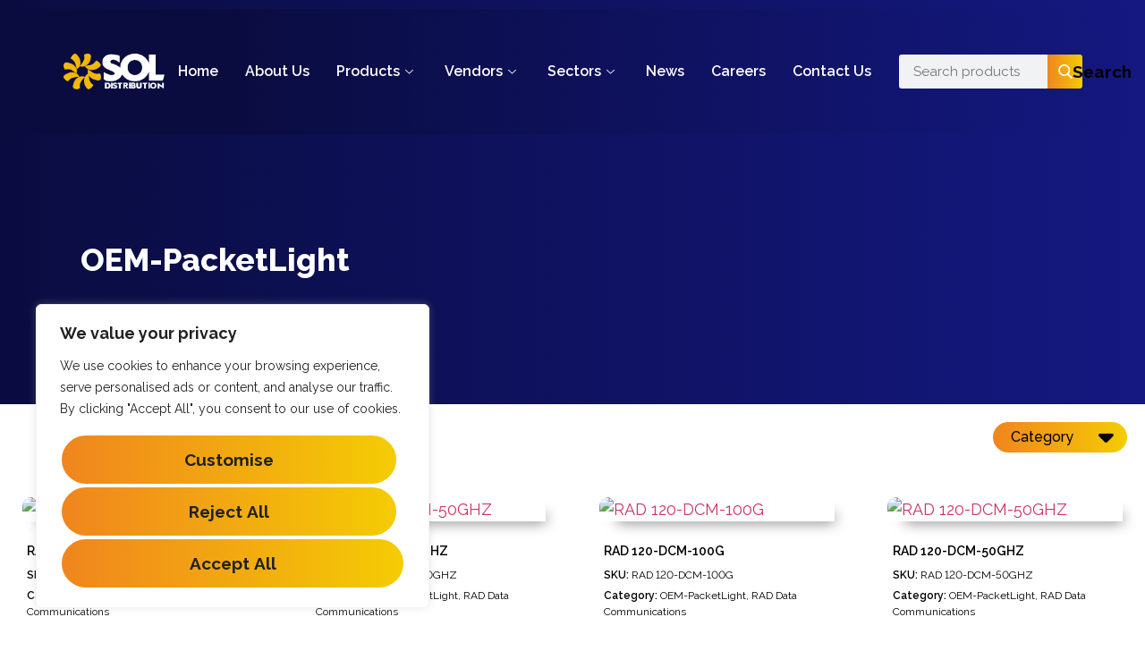

--- FILE ---
content_type: text/html; charset=UTF-8
request_url: https://sol-distribution.co.uk/product-category/rad-data-communications/oem-packetlight/
body_size: 27487
content:
<!DOCTYPE html>
<html dir="ltr" lang="en-US" prefix="og: https://ogp.me/ns#">
<head>
	<meta charset="UTF-8">
	<meta name="viewport" content="width=device-width, initial-scale=1.0"/>
			<style>img:is([sizes="auto" i], [sizes^="auto," i]) { contain-intrinsic-size: 3000px 1500px }</style>
	
		<!-- All in One SEO 4.7.8 - aioseo.com -->
	<meta name="robots" content="max-image-preview:large" />
	<link rel="canonical" href="https://sol-distribution.co.uk/product-category/rad-data-communications/oem-packetlight/" />
	<link rel="next" href="https://sol-distribution.co.uk/product-category/rad-data-communications/oem-packetlight/page/2/" />
	<meta name="generator" content="All in One SEO (AIOSEO) 4.7.8" />
		<script type="application/ld+json" class="aioseo-schema">
			{"@context":"https:\/\/schema.org","@graph":[{"@type":"BreadcrumbList","@id":"https:\/\/sol-distribution.co.uk\/product-category\/rad-data-communications\/oem-packetlight\/#breadcrumblist","itemListElement":[{"@type":"ListItem","@id":"https:\/\/sol-distribution.co.uk\/#listItem","position":1,"name":"Home","item":"https:\/\/sol-distribution.co.uk\/","nextItem":{"@type":"ListItem","@id":"https:\/\/sol-distribution.co.uk\/product-category\/rad-data-communications\/#listItem","name":"RAD Data Communications"}},{"@type":"ListItem","@id":"https:\/\/sol-distribution.co.uk\/product-category\/rad-data-communications\/#listItem","position":2,"name":"RAD Data Communications","item":"https:\/\/sol-distribution.co.uk\/product-category\/rad-data-communications\/","nextItem":{"@type":"ListItem","@id":"https:\/\/sol-distribution.co.uk\/product-category\/rad-data-communications\/oem-packetlight\/#listItem","name":"OEM-PacketLight"},"previousItem":{"@type":"ListItem","@id":"https:\/\/sol-distribution.co.uk\/#listItem","name":"Home"}},{"@type":"ListItem","@id":"https:\/\/sol-distribution.co.uk\/product-category\/rad-data-communications\/oem-packetlight\/#listItem","position":3,"name":"OEM-PacketLight","previousItem":{"@type":"ListItem","@id":"https:\/\/sol-distribution.co.uk\/product-category\/rad-data-communications\/#listItem","name":"RAD Data Communications"}}]},{"@type":"CollectionPage","@id":"https:\/\/sol-distribution.co.uk\/product-category\/rad-data-communications\/oem-packetlight\/#collectionpage","url":"https:\/\/sol-distribution.co.uk\/product-category\/rad-data-communications\/oem-packetlight\/","name":"OEM-PacketLight - Sol Distribution","inLanguage":"en-US","isPartOf":{"@id":"https:\/\/sol-distribution.co.uk\/#website"},"breadcrumb":{"@id":"https:\/\/sol-distribution.co.uk\/product-category\/rad-data-communications\/oem-packetlight\/#breadcrumblist"}},{"@type":"Organization","@id":"https:\/\/sol-distribution.co.uk\/#organization","name":"Sol Distribution","description":"UK-based distributor of network and security hardware products and solutions","url":"https:\/\/sol-distribution.co.uk\/"},{"@type":"WebSite","@id":"https:\/\/sol-distribution.co.uk\/#website","url":"https:\/\/sol-distribution.co.uk\/","name":"Sol Distribution","description":"UK-based distributor of network and security hardware products and solutions","inLanguage":"en-US","publisher":{"@id":"https:\/\/sol-distribution.co.uk\/#organization"}}]}
		</script>
		<!-- All in One SEO -->


	<!-- This site is optimized with the Yoast SEO Premium plugin v24.3 (Yoast SEO v24.4) - https://yoast.com/wordpress/plugins/seo/ -->
	<title>OEM-PacketLight - Sol Distribution</title>
	<link rel="canonical" href="https://sol-distribution.co.uk/product-category/rad-data-communications/oem-packetlight/" />
	<link rel="next" href="https://sol-distribution.co.uk/product-category/rad-data-communications/oem-packetlight/page/2/" />
	<meta property="og:locale" content="en_US" />
	<meta property="og:type" content="article" />
	<meta property="og:title" content="OEM-PacketLight Archives" />
	<meta property="og:url" content="https://sol-distribution.co.uk/product-category/rad-data-communications/oem-packetlight/" />
	<meta property="og:site_name" content="Sol Distribution" />
	<meta name="twitter:card" content="summary_large_image" />
	<script type="application/ld+json" class="yoast-schema-graph">{"@context":"https://schema.org","@graph":[{"@type":"CollectionPage","@id":"https://sol-distribution.co.uk/product-category/rad-data-communications/oem-packetlight/","url":"https://sol-distribution.co.uk/product-category/rad-data-communications/oem-packetlight/","name":"OEM-PacketLight Archives - Sol Distribution","isPartOf":{"@id":"https://sol-distribution.co.uk/#website"},"breadcrumb":{"@id":"https://sol-distribution.co.uk/product-category/rad-data-communications/oem-packetlight/#breadcrumb"},"inLanguage":"en-US"},{"@type":"BreadcrumbList","@id":"https://sol-distribution.co.uk/product-category/rad-data-communications/oem-packetlight/#breadcrumb","itemListElement":[{"@type":"ListItem","position":1,"name":"Home","item":"https://sol-distribution.co.uk/"},{"@type":"ListItem","position":2,"name":"RAD Data Communications","item":"https://sol-distribution.co.uk/product-category/rad-data-communications/"},{"@type":"ListItem","position":3,"name":"OEM-PacketLight"}]},{"@type":"WebSite","@id":"https://sol-distribution.co.uk/#website","url":"https://sol-distribution.co.uk/","name":"Sol Distribution","description":"UK-based distributor of network and security hardware products and solutions","potentialAction":[{"@type":"SearchAction","target":{"@type":"EntryPoint","urlTemplate":"https://sol-distribution.co.uk/?s={search_term_string}"},"query-input":{"@type":"PropertyValueSpecification","valueRequired":true,"valueName":"search_term_string"}}],"inLanguage":"en-US"}]}</script>
	<!-- / Yoast SEO Premium plugin. -->


<link rel='dns-prefetch' href='//www.googletagmanager.com' />
<link rel='dns-prefetch' href='//cdnjs.cloudflare.com' />
<link rel="alternate" type="application/rss+xml" title="Sol Distribution &raquo; Feed" href="https://sol-distribution.co.uk/feed/" />
<link rel="alternate" type="application/rss+xml" title="Sol Distribution &raquo; Comments Feed" href="https://sol-distribution.co.uk/comments/feed/" />
<link rel="alternate" type="application/rss+xml" title="Sol Distribution &raquo; OEM-PacketLight Category Feed" href="https://sol-distribution.co.uk/product-category/rad-data-communications/oem-packetlight/feed/" />
		<!-- This site uses the Google Analytics by MonsterInsights plugin v9.11.1 - Using Analytics tracking - https://www.monsterinsights.com/ -->
							<script src="//www.googletagmanager.com/gtag/js?id=G-N85BZGWXGY"  data-cfasync="false" data-wpfc-render="false" async></script>
			<script data-cfasync="false" data-wpfc-render="false">
				var mi_version = '9.11.1';
				var mi_track_user = true;
				var mi_no_track_reason = '';
								var MonsterInsightsDefaultLocations = {"page_location":"https:\/\/sol-distribution.co.uk\/product-category\/rad-data-communications\/oem-packetlight\/"};
								if ( typeof MonsterInsightsPrivacyGuardFilter === 'function' ) {
					var MonsterInsightsLocations = (typeof MonsterInsightsExcludeQuery === 'object') ? MonsterInsightsPrivacyGuardFilter( MonsterInsightsExcludeQuery ) : MonsterInsightsPrivacyGuardFilter( MonsterInsightsDefaultLocations );
				} else {
					var MonsterInsightsLocations = (typeof MonsterInsightsExcludeQuery === 'object') ? MonsterInsightsExcludeQuery : MonsterInsightsDefaultLocations;
				}

								var disableStrs = [
										'ga-disable-G-N85BZGWXGY',
									];

				/* Function to detect opted out users */
				function __gtagTrackerIsOptedOut() {
					for (var index = 0; index < disableStrs.length; index++) {
						if (document.cookie.indexOf(disableStrs[index] + '=true') > -1) {
							return true;
						}
					}

					return false;
				}

				/* Disable tracking if the opt-out cookie exists. */
				if (__gtagTrackerIsOptedOut()) {
					for (var index = 0; index < disableStrs.length; index++) {
						window[disableStrs[index]] = true;
					}
				}

				/* Opt-out function */
				function __gtagTrackerOptout() {
					for (var index = 0; index < disableStrs.length; index++) {
						document.cookie = disableStrs[index] + '=true; expires=Thu, 31 Dec 2099 23:59:59 UTC; path=/';
						window[disableStrs[index]] = true;
					}
				}

				if ('undefined' === typeof gaOptout) {
					function gaOptout() {
						__gtagTrackerOptout();
					}
				}
								window.dataLayer = window.dataLayer || [];

				window.MonsterInsightsDualTracker = {
					helpers: {},
					trackers: {},
				};
				if (mi_track_user) {
					function __gtagDataLayer() {
						dataLayer.push(arguments);
					}

					function __gtagTracker(type, name, parameters) {
						if (!parameters) {
							parameters = {};
						}

						if (parameters.send_to) {
							__gtagDataLayer.apply(null, arguments);
							return;
						}

						if (type === 'event') {
														parameters.send_to = monsterinsights_frontend.v4_id;
							var hookName = name;
							if (typeof parameters['event_category'] !== 'undefined') {
								hookName = parameters['event_category'] + ':' + name;
							}

							if (typeof MonsterInsightsDualTracker.trackers[hookName] !== 'undefined') {
								MonsterInsightsDualTracker.trackers[hookName](parameters);
							} else {
								__gtagDataLayer('event', name, parameters);
							}
							
						} else {
							__gtagDataLayer.apply(null, arguments);
						}
					}

					__gtagTracker('js', new Date());
					__gtagTracker('set', {
						'developer_id.dZGIzZG': true,
											});
					if ( MonsterInsightsLocations.page_location ) {
						__gtagTracker('set', MonsterInsightsLocations);
					}
										__gtagTracker('config', 'G-N85BZGWXGY', {"forceSSL":"true","link_attribution":"true"} );
										window.gtag = __gtagTracker;										(function () {
						/* https://developers.google.com/analytics/devguides/collection/analyticsjs/ */
						/* ga and __gaTracker compatibility shim. */
						var noopfn = function () {
							return null;
						};
						var newtracker = function () {
							return new Tracker();
						};
						var Tracker = function () {
							return null;
						};
						var p = Tracker.prototype;
						p.get = noopfn;
						p.set = noopfn;
						p.send = function () {
							var args = Array.prototype.slice.call(arguments);
							args.unshift('send');
							__gaTracker.apply(null, args);
						};
						var __gaTracker = function () {
							var len = arguments.length;
							if (len === 0) {
								return;
							}
							var f = arguments[len - 1];
							if (typeof f !== 'object' || f === null || typeof f.hitCallback !== 'function') {
								if ('send' === arguments[0]) {
									var hitConverted, hitObject = false, action;
									if ('event' === arguments[1]) {
										if ('undefined' !== typeof arguments[3]) {
											hitObject = {
												'eventAction': arguments[3],
												'eventCategory': arguments[2],
												'eventLabel': arguments[4],
												'value': arguments[5] ? arguments[5] : 1,
											}
										}
									}
									if ('pageview' === arguments[1]) {
										if ('undefined' !== typeof arguments[2]) {
											hitObject = {
												'eventAction': 'page_view',
												'page_path': arguments[2],
											}
										}
									}
									if (typeof arguments[2] === 'object') {
										hitObject = arguments[2];
									}
									if (typeof arguments[5] === 'object') {
										Object.assign(hitObject, arguments[5]);
									}
									if ('undefined' !== typeof arguments[1].hitType) {
										hitObject = arguments[1];
										if ('pageview' === hitObject.hitType) {
											hitObject.eventAction = 'page_view';
										}
									}
									if (hitObject) {
										action = 'timing' === arguments[1].hitType ? 'timing_complete' : hitObject.eventAction;
										hitConverted = mapArgs(hitObject);
										__gtagTracker('event', action, hitConverted);
									}
								}
								return;
							}

							function mapArgs(args) {
								var arg, hit = {};
								var gaMap = {
									'eventCategory': 'event_category',
									'eventAction': 'event_action',
									'eventLabel': 'event_label',
									'eventValue': 'event_value',
									'nonInteraction': 'non_interaction',
									'timingCategory': 'event_category',
									'timingVar': 'name',
									'timingValue': 'value',
									'timingLabel': 'event_label',
									'page': 'page_path',
									'location': 'page_location',
									'title': 'page_title',
									'referrer' : 'page_referrer',
								};
								for (arg in args) {
																		if (!(!args.hasOwnProperty(arg) || !gaMap.hasOwnProperty(arg))) {
										hit[gaMap[arg]] = args[arg];
									} else {
										hit[arg] = args[arg];
									}
								}
								return hit;
							}

							try {
								f.hitCallback();
							} catch (ex) {
							}
						};
						__gaTracker.create = newtracker;
						__gaTracker.getByName = newtracker;
						__gaTracker.getAll = function () {
							return [];
						};
						__gaTracker.remove = noopfn;
						__gaTracker.loaded = true;
						window['__gaTracker'] = __gaTracker;
					})();
									} else {
										console.log("");
					(function () {
						function __gtagTracker() {
							return null;
						}

						window['__gtagTracker'] = __gtagTracker;
						window['gtag'] = __gtagTracker;
					})();
									}
			</script>
							<!-- / Google Analytics by MonsterInsights -->
		<script>
window._wpemojiSettings = {"baseUrl":"https:\/\/s.w.org\/images\/core\/emoji\/15.0.3\/72x72\/","ext":".png","svgUrl":"https:\/\/s.w.org\/images\/core\/emoji\/15.0.3\/svg\/","svgExt":".svg","source":{"concatemoji":"https:\/\/sol-distribution.co.uk\/wp-includes\/js\/wp-emoji-release.min.js?ver=6.7.4"}};
/*! This file is auto-generated */
!function(i,n){var o,s,e;function c(e){try{var t={supportTests:e,timestamp:(new Date).valueOf()};sessionStorage.setItem(o,JSON.stringify(t))}catch(e){}}function p(e,t,n){e.clearRect(0,0,e.canvas.width,e.canvas.height),e.fillText(t,0,0);var t=new Uint32Array(e.getImageData(0,0,e.canvas.width,e.canvas.height).data),r=(e.clearRect(0,0,e.canvas.width,e.canvas.height),e.fillText(n,0,0),new Uint32Array(e.getImageData(0,0,e.canvas.width,e.canvas.height).data));return t.every(function(e,t){return e===r[t]})}function u(e,t,n){switch(t){case"flag":return n(e,"\ud83c\udff3\ufe0f\u200d\u26a7\ufe0f","\ud83c\udff3\ufe0f\u200b\u26a7\ufe0f")?!1:!n(e,"\ud83c\uddfa\ud83c\uddf3","\ud83c\uddfa\u200b\ud83c\uddf3")&&!n(e,"\ud83c\udff4\udb40\udc67\udb40\udc62\udb40\udc65\udb40\udc6e\udb40\udc67\udb40\udc7f","\ud83c\udff4\u200b\udb40\udc67\u200b\udb40\udc62\u200b\udb40\udc65\u200b\udb40\udc6e\u200b\udb40\udc67\u200b\udb40\udc7f");case"emoji":return!n(e,"\ud83d\udc26\u200d\u2b1b","\ud83d\udc26\u200b\u2b1b")}return!1}function f(e,t,n){var r="undefined"!=typeof WorkerGlobalScope&&self instanceof WorkerGlobalScope?new OffscreenCanvas(300,150):i.createElement("canvas"),a=r.getContext("2d",{willReadFrequently:!0}),o=(a.textBaseline="top",a.font="600 32px Arial",{});return e.forEach(function(e){o[e]=t(a,e,n)}),o}function t(e){var t=i.createElement("script");t.src=e,t.defer=!0,i.head.appendChild(t)}"undefined"!=typeof Promise&&(o="wpEmojiSettingsSupports",s=["flag","emoji"],n.supports={everything:!0,everythingExceptFlag:!0},e=new Promise(function(e){i.addEventListener("DOMContentLoaded",e,{once:!0})}),new Promise(function(t){var n=function(){try{var e=JSON.parse(sessionStorage.getItem(o));if("object"==typeof e&&"number"==typeof e.timestamp&&(new Date).valueOf()<e.timestamp+604800&&"object"==typeof e.supportTests)return e.supportTests}catch(e){}return null}();if(!n){if("undefined"!=typeof Worker&&"undefined"!=typeof OffscreenCanvas&&"undefined"!=typeof URL&&URL.createObjectURL&&"undefined"!=typeof Blob)try{var e="postMessage("+f.toString()+"("+[JSON.stringify(s),u.toString(),p.toString()].join(",")+"));",r=new Blob([e],{type:"text/javascript"}),a=new Worker(URL.createObjectURL(r),{name:"wpTestEmojiSupports"});return void(a.onmessage=function(e){c(n=e.data),a.terminate(),t(n)})}catch(e){}c(n=f(s,u,p))}t(n)}).then(function(e){for(var t in e)n.supports[t]=e[t],n.supports.everything=n.supports.everything&&n.supports[t],"flag"!==t&&(n.supports.everythingExceptFlag=n.supports.everythingExceptFlag&&n.supports[t]);n.supports.everythingExceptFlag=n.supports.everythingExceptFlag&&!n.supports.flag,n.DOMReady=!1,n.readyCallback=function(){n.DOMReady=!0}}).then(function(){return e}).then(function(){var e;n.supports.everything||(n.readyCallback(),(e=n.source||{}).concatemoji?t(e.concatemoji):e.wpemoji&&e.twemoji&&(t(e.twemoji),t(e.wpemoji)))}))}((window,document),window._wpemojiSettings);
</script>
<link rel='stylesheet' id='elementor-frontend-css' href='https://sol-distribution.co.uk/wp-content/uploads/elementor/css/custom-frontend.min.css?ver=1738776273' media='all' />
<link rel='stylesheet' id='elementor-post-38737-css' href='https://sol-distribution.co.uk/wp-content/uploads/elementor/css/post-38737.css?ver=1762182732' media='all' />
<link rel='stylesheet' id='elementor-post-38769-css' href='https://sol-distribution.co.uk/wp-content/uploads/elementor/css/post-38769.css?ver=1738776273' media='all' />
<style id='wp-emoji-styles-inline-css'>

	img.wp-smiley, img.emoji {
		display: inline !important;
		border: none !important;
		box-shadow: none !important;
		height: 1em !important;
		width: 1em !important;
		margin: 0 0.07em !important;
		vertical-align: -0.1em !important;
		background: none !important;
		padding: 0 !important;
	}
</style>
<link rel='stylesheet' id='wp-block-library-css' href='https://sol-distribution.co.uk/wp-includes/css/dist/block-library/style.min.css?ver=6.7.4' media='all' />
<style id='classic-theme-styles-inline-css'>
/*! This file is auto-generated */
.wp-block-button__link{color:#fff;background-color:#32373c;border-radius:9999px;box-shadow:none;text-decoration:none;padding:calc(.667em + 2px) calc(1.333em + 2px);font-size:1.125em}.wp-block-file__button{background:#32373c;color:#fff;text-decoration:none}
</style>
<style id='global-styles-inline-css'>
:root{--wp--preset--aspect-ratio--square: 1;--wp--preset--aspect-ratio--4-3: 4/3;--wp--preset--aspect-ratio--3-4: 3/4;--wp--preset--aspect-ratio--3-2: 3/2;--wp--preset--aspect-ratio--2-3: 2/3;--wp--preset--aspect-ratio--16-9: 16/9;--wp--preset--aspect-ratio--9-16: 9/16;--wp--preset--color--black: #000000;--wp--preset--color--cyan-bluish-gray: #abb8c3;--wp--preset--color--white: #ffffff;--wp--preset--color--pale-pink: #f78da7;--wp--preset--color--vivid-red: #cf2e2e;--wp--preset--color--luminous-vivid-orange: #ff6900;--wp--preset--color--luminous-vivid-amber: #fcb900;--wp--preset--color--light-green-cyan: #7bdcb5;--wp--preset--color--vivid-green-cyan: #00d084;--wp--preset--color--pale-cyan-blue: #8ed1fc;--wp--preset--color--vivid-cyan-blue: #0693e3;--wp--preset--color--vivid-purple: #9b51e0;--wp--preset--gradient--vivid-cyan-blue-to-vivid-purple: linear-gradient(135deg,rgba(6,147,227,1) 0%,rgb(155,81,224) 100%);--wp--preset--gradient--light-green-cyan-to-vivid-green-cyan: linear-gradient(135deg,rgb(122,220,180) 0%,rgb(0,208,130) 100%);--wp--preset--gradient--luminous-vivid-amber-to-luminous-vivid-orange: linear-gradient(135deg,rgba(252,185,0,1) 0%,rgba(255,105,0,1) 100%);--wp--preset--gradient--luminous-vivid-orange-to-vivid-red: linear-gradient(135deg,rgba(255,105,0,1) 0%,rgb(207,46,46) 100%);--wp--preset--gradient--very-light-gray-to-cyan-bluish-gray: linear-gradient(135deg,rgb(238,238,238) 0%,rgb(169,184,195) 100%);--wp--preset--gradient--cool-to-warm-spectrum: linear-gradient(135deg,rgb(74,234,220) 0%,rgb(151,120,209) 20%,rgb(207,42,186) 40%,rgb(238,44,130) 60%,rgb(251,105,98) 80%,rgb(254,248,76) 100%);--wp--preset--gradient--blush-light-purple: linear-gradient(135deg,rgb(255,206,236) 0%,rgb(152,150,240) 100%);--wp--preset--gradient--blush-bordeaux: linear-gradient(135deg,rgb(254,205,165) 0%,rgb(254,45,45) 50%,rgb(107,0,62) 100%);--wp--preset--gradient--luminous-dusk: linear-gradient(135deg,rgb(255,203,112) 0%,rgb(199,81,192) 50%,rgb(65,88,208) 100%);--wp--preset--gradient--pale-ocean: linear-gradient(135deg,rgb(255,245,203) 0%,rgb(182,227,212) 50%,rgb(51,167,181) 100%);--wp--preset--gradient--electric-grass: linear-gradient(135deg,rgb(202,248,128) 0%,rgb(113,206,126) 100%);--wp--preset--gradient--midnight: linear-gradient(135deg,rgb(2,3,129) 0%,rgb(40,116,252) 100%);--wp--preset--font-size--small: 13px;--wp--preset--font-size--medium: 20px;--wp--preset--font-size--large: 36px;--wp--preset--font-size--x-large: 42px;--wp--preset--font-family--inter: "Inter", sans-serif;--wp--preset--font-family--cardo: Cardo;--wp--preset--spacing--20: 0.44rem;--wp--preset--spacing--30: 0.67rem;--wp--preset--spacing--40: 1rem;--wp--preset--spacing--50: 1.5rem;--wp--preset--spacing--60: 2.25rem;--wp--preset--spacing--70: 3.38rem;--wp--preset--spacing--80: 5.06rem;--wp--preset--shadow--natural: 6px 6px 9px rgba(0, 0, 0, 0.2);--wp--preset--shadow--deep: 12px 12px 50px rgba(0, 0, 0, 0.4);--wp--preset--shadow--sharp: 6px 6px 0px rgba(0, 0, 0, 0.2);--wp--preset--shadow--outlined: 6px 6px 0px -3px rgba(255, 255, 255, 1), 6px 6px rgba(0, 0, 0, 1);--wp--preset--shadow--crisp: 6px 6px 0px rgba(0, 0, 0, 1);}:where(.is-layout-flex){gap: 0.5em;}:where(.is-layout-grid){gap: 0.5em;}body .is-layout-flex{display: flex;}.is-layout-flex{flex-wrap: wrap;align-items: center;}.is-layout-flex > :is(*, div){margin: 0;}body .is-layout-grid{display: grid;}.is-layout-grid > :is(*, div){margin: 0;}:where(.wp-block-columns.is-layout-flex){gap: 2em;}:where(.wp-block-columns.is-layout-grid){gap: 2em;}:where(.wp-block-post-template.is-layout-flex){gap: 1.25em;}:where(.wp-block-post-template.is-layout-grid){gap: 1.25em;}.has-black-color{color: var(--wp--preset--color--black) !important;}.has-cyan-bluish-gray-color{color: var(--wp--preset--color--cyan-bluish-gray) !important;}.has-white-color{color: var(--wp--preset--color--white) !important;}.has-pale-pink-color{color: var(--wp--preset--color--pale-pink) !important;}.has-vivid-red-color{color: var(--wp--preset--color--vivid-red) !important;}.has-luminous-vivid-orange-color{color: var(--wp--preset--color--luminous-vivid-orange) !important;}.has-luminous-vivid-amber-color{color: var(--wp--preset--color--luminous-vivid-amber) !important;}.has-light-green-cyan-color{color: var(--wp--preset--color--light-green-cyan) !important;}.has-vivid-green-cyan-color{color: var(--wp--preset--color--vivid-green-cyan) !important;}.has-pale-cyan-blue-color{color: var(--wp--preset--color--pale-cyan-blue) !important;}.has-vivid-cyan-blue-color{color: var(--wp--preset--color--vivid-cyan-blue) !important;}.has-vivid-purple-color{color: var(--wp--preset--color--vivid-purple) !important;}.has-black-background-color{background-color: var(--wp--preset--color--black) !important;}.has-cyan-bluish-gray-background-color{background-color: var(--wp--preset--color--cyan-bluish-gray) !important;}.has-white-background-color{background-color: var(--wp--preset--color--white) !important;}.has-pale-pink-background-color{background-color: var(--wp--preset--color--pale-pink) !important;}.has-vivid-red-background-color{background-color: var(--wp--preset--color--vivid-red) !important;}.has-luminous-vivid-orange-background-color{background-color: var(--wp--preset--color--luminous-vivid-orange) !important;}.has-luminous-vivid-amber-background-color{background-color: var(--wp--preset--color--luminous-vivid-amber) !important;}.has-light-green-cyan-background-color{background-color: var(--wp--preset--color--light-green-cyan) !important;}.has-vivid-green-cyan-background-color{background-color: var(--wp--preset--color--vivid-green-cyan) !important;}.has-pale-cyan-blue-background-color{background-color: var(--wp--preset--color--pale-cyan-blue) !important;}.has-vivid-cyan-blue-background-color{background-color: var(--wp--preset--color--vivid-cyan-blue) !important;}.has-vivid-purple-background-color{background-color: var(--wp--preset--color--vivid-purple) !important;}.has-black-border-color{border-color: var(--wp--preset--color--black) !important;}.has-cyan-bluish-gray-border-color{border-color: var(--wp--preset--color--cyan-bluish-gray) !important;}.has-white-border-color{border-color: var(--wp--preset--color--white) !important;}.has-pale-pink-border-color{border-color: var(--wp--preset--color--pale-pink) !important;}.has-vivid-red-border-color{border-color: var(--wp--preset--color--vivid-red) !important;}.has-luminous-vivid-orange-border-color{border-color: var(--wp--preset--color--luminous-vivid-orange) !important;}.has-luminous-vivid-amber-border-color{border-color: var(--wp--preset--color--luminous-vivid-amber) !important;}.has-light-green-cyan-border-color{border-color: var(--wp--preset--color--light-green-cyan) !important;}.has-vivid-green-cyan-border-color{border-color: var(--wp--preset--color--vivid-green-cyan) !important;}.has-pale-cyan-blue-border-color{border-color: var(--wp--preset--color--pale-cyan-blue) !important;}.has-vivid-cyan-blue-border-color{border-color: var(--wp--preset--color--vivid-cyan-blue) !important;}.has-vivid-purple-border-color{border-color: var(--wp--preset--color--vivid-purple) !important;}.has-vivid-cyan-blue-to-vivid-purple-gradient-background{background: var(--wp--preset--gradient--vivid-cyan-blue-to-vivid-purple) !important;}.has-light-green-cyan-to-vivid-green-cyan-gradient-background{background: var(--wp--preset--gradient--light-green-cyan-to-vivid-green-cyan) !important;}.has-luminous-vivid-amber-to-luminous-vivid-orange-gradient-background{background: var(--wp--preset--gradient--luminous-vivid-amber-to-luminous-vivid-orange) !important;}.has-luminous-vivid-orange-to-vivid-red-gradient-background{background: var(--wp--preset--gradient--luminous-vivid-orange-to-vivid-red) !important;}.has-very-light-gray-to-cyan-bluish-gray-gradient-background{background: var(--wp--preset--gradient--very-light-gray-to-cyan-bluish-gray) !important;}.has-cool-to-warm-spectrum-gradient-background{background: var(--wp--preset--gradient--cool-to-warm-spectrum) !important;}.has-blush-light-purple-gradient-background{background: var(--wp--preset--gradient--blush-light-purple) !important;}.has-blush-bordeaux-gradient-background{background: var(--wp--preset--gradient--blush-bordeaux) !important;}.has-luminous-dusk-gradient-background{background: var(--wp--preset--gradient--luminous-dusk) !important;}.has-pale-ocean-gradient-background{background: var(--wp--preset--gradient--pale-ocean) !important;}.has-electric-grass-gradient-background{background: var(--wp--preset--gradient--electric-grass) !important;}.has-midnight-gradient-background{background: var(--wp--preset--gradient--midnight) !important;}.has-small-font-size{font-size: var(--wp--preset--font-size--small) !important;}.has-medium-font-size{font-size: var(--wp--preset--font-size--medium) !important;}.has-large-font-size{font-size: var(--wp--preset--font-size--large) !important;}.has-x-large-font-size{font-size: var(--wp--preset--font-size--x-large) !important;}
:where(.wp-block-post-template.is-layout-flex){gap: 1.25em;}:where(.wp-block-post-template.is-layout-grid){gap: 1.25em;}
:where(.wp-block-columns.is-layout-flex){gap: 2em;}:where(.wp-block-columns.is-layout-grid){gap: 2em;}
:root :where(.wp-block-pullquote){font-size: 1.5em;line-height: 1.6;}
</style>
<link rel='stylesheet' id='woocommerce-layout-css' href='https://sol-distribution.co.uk/wp-content/plugins/woocommerce/assets/css/woocommerce-layout.css?ver=9.6.3' media='all' />
<link rel='stylesheet' id='woocommerce-smallscreen-css' href='https://sol-distribution.co.uk/wp-content/plugins/woocommerce/assets/css/woocommerce-smallscreen.css?ver=9.6.3' media='only screen and (max-width: 768px)' />
<link rel='stylesheet' id='woocommerce-general-css' href='https://sol-distribution.co.uk/wp-content/plugins/woocommerce/assets/css/woocommerce.css?ver=9.6.3' media='all' />
<style id='woocommerce-inline-inline-css'>
.woocommerce form .form-row .required { visibility: visible; }
</style>
<link rel='stylesheet' id='woocommerce-product-attachment-css' href='https://sol-distribution.co.uk/wp-content/plugins/woo-product-attachment/public/css/woocommerce-product-attachment-public.css?ver=2.1.6' media='all' />
<link rel='stylesheet' id='brands-styles-css' href='https://sol-distribution.co.uk/wp-content/plugins/woocommerce/assets/css/brands.css?ver=9.6.3' media='all' />
<link rel='stylesheet' id='font-awesome-css' href='https://sol-distribution.co.uk/wp-content/plugins/elementor/assets/lib/font-awesome/css/font-awesome.min.css?ver=4.7.0' media='all' />
<link rel='stylesheet' id='hello-elementor-css' href='https://sol-distribution.co.uk/wp-content/themes/hello-elementor/style.min.css?ver=3.1.0' media='all' />
<link rel='stylesheet' id='hello-elementor-theme-style-css' href='https://sol-distribution.co.uk/wp-content/themes/hello-elementor/theme.min.css?ver=3.1.0' media='all' />
<link rel='stylesheet' id='hello-elementor-header-footer-css' href='https://sol-distribution.co.uk/wp-content/themes/hello-elementor/header-footer.min.css?ver=3.1.0' media='all' />
<link rel='stylesheet' id='elementor-post-38237-css' href='https://sol-distribution.co.uk/wp-content/uploads/elementor/css/post-38237.css?ver=1738776273' media='all' />
<link rel='stylesheet' id='hello-elementor-child-style-css' href='https://sol-distribution.co.uk/wp-content/themes/hello-theme-child-master/style.css?ver=2.0.0' media='all' />
<link rel='stylesheet' id='font-awesome-cdn-css' href='https://cdnjs.cloudflare.com/ajax/libs/font-awesome/6.5.2/css/all.min.css?ver=6.5.2' media='all' />
<link rel='stylesheet' id='ekit-widget-styles-css' href='https://sol-distribution.co.uk/wp-content/plugins/elementskit-lite/widgets/init/assets/css/widget-styles.css?ver=3.4.0' media='all' />
<link rel='stylesheet' id='ekit-widget-styles-pro-css' href='https://sol-distribution.co.uk/wp-content/plugins/elementskit/widgets/init/assets/css/widget-styles-pro.css?ver=3.8.1' media='all' />
<link rel='stylesheet' id='ekit-responsive-css' href='https://sol-distribution.co.uk/wp-content/plugins/elementskit-lite/widgets/init/assets/css/responsive.css?ver=3.4.0' media='all' />
<link rel='stylesheet' id='google-fonts-1-css' href='https://fonts.googleapis.com/css?family=Raleway%3A100%2C100italic%2C200%2C200italic%2C300%2C300italic%2C400%2C400italic%2C500%2C500italic%2C600%2C600italic%2C700%2C700italic%2C800%2C800italic%2C900%2C900italic&#038;display=swap&#038;ver=6.7.4' media='all' />
<link rel='stylesheet' id='elementor-icons-ekiticons-css' href='https://sol-distribution.co.uk/wp-content/plugins/elementskit-lite/modules/elementskit-icon-pack/assets/css/ekiticons.css?ver=3.4.0' media='all' />
<link rel="preconnect" href="https://fonts.gstatic.com/" crossorigin><script id="cookie-law-info-js-extra">
var _ckyConfig = {"_ipData":[],"_assetsURL":"https:\/\/sol-distribution.co.uk\/wp-content\/plugins\/cookie-law-info\/lite\/frontend\/images\/","_publicURL":"https:\/\/sol-distribution.co.uk","_expiry":"365","_categories":[{"name":"Necessary","slug":"necessary","isNecessary":true,"ccpaDoNotSell":true,"cookies":[],"active":true,"defaultConsent":{"gdpr":true,"ccpa":true}},{"name":"Functional","slug":"functional","isNecessary":false,"ccpaDoNotSell":true,"cookies":[],"active":true,"defaultConsent":{"gdpr":false,"ccpa":false}},{"name":"Analytics","slug":"analytics","isNecessary":false,"ccpaDoNotSell":true,"cookies":[],"active":true,"defaultConsent":{"gdpr":false,"ccpa":false}},{"name":"Performance","slug":"performance","isNecessary":false,"ccpaDoNotSell":true,"cookies":[],"active":true,"defaultConsent":{"gdpr":false,"ccpa":false}},{"name":"Advertisement","slug":"advertisement","isNecessary":false,"ccpaDoNotSell":true,"cookies":[],"active":true,"defaultConsent":{"gdpr":false,"ccpa":false}}],"_activeLaw":"gdpr","_rootDomain":"","_block":"1","_showBanner":"1","_bannerConfig":{"settings":{"type":"box","preferenceCenterType":"popup","position":"bottom-left","applicableLaw":"gdpr"},"behaviours":{"reloadBannerOnAccept":false,"loadAnalyticsByDefault":false,"animations":{"onLoad":"animate","onHide":"sticky"}},"config":{"revisitConsent":{"status":true,"tag":"revisit-consent","position":"bottom-left","meta":{"url":"#"},"styles":{"background-color":"#F2B60B"},"elements":{"title":{"type":"text","tag":"revisit-consent-title","status":true,"styles":{"color":"#0056a7"}}}},"preferenceCenter":{"toggle":{"status":true,"tag":"detail-category-toggle","type":"toggle","states":{"active":{"styles":{"background-color":"#1863DC"}},"inactive":{"styles":{"background-color":"#D0D5D2"}}}}},"categoryPreview":{"status":false,"toggle":{"status":true,"tag":"detail-category-preview-toggle","type":"toggle","states":{"active":{"styles":{"background-color":"#1863DC"}},"inactive":{"styles":{"background-color":"#D0D5D2"}}}}},"videoPlaceholder":{"status":true,"styles":{"background-color":"#000000","border-color":"#000000","color":"#ffffff"}},"readMore":{"status":false,"tag":"readmore-button","type":"link","meta":{"noFollow":true,"newTab":true},"styles":{"color":"#FFFFFF","background-color":"transparent","border-color":"transparent"}},"auditTable":{"status":true},"optOption":{"status":true,"toggle":{"status":true,"tag":"optout-option-toggle","type":"toggle","states":{"active":{"styles":{"background-color":"#1863dc"}},"inactive":{"styles":{"background-color":"#FFFFFF"}}}}}}},"_version":"3.2.8","_logConsent":"1","_tags":[{"tag":"accept-button","styles":{"color":"#212121","background-color":"#FFFFFF","border-color":"#FFFFFF"}},{"tag":"reject-button","styles":{"color":"#212121","background-color":"transparent","border-color":"#FFFFFF"}},{"tag":"settings-button","styles":{"color":"#212121","background-color":"transparent","border-color":"#FFFFFF"}},{"tag":"readmore-button","styles":{"color":"#FFFFFF","background-color":"transparent","border-color":"transparent"}},{"tag":"donotsell-button","styles":{"color":"#1863DC","background-color":"transparent","border-color":"transparent"}},{"tag":"accept-button","styles":{"color":"#212121","background-color":"#FFFFFF","border-color":"#FFFFFF"}},{"tag":"revisit-consent","styles":{"background-color":"#F2B60B"}}],"_shortCodes":[{"key":"cky_readmore","content":"<a href=\"#\" class=\"cky-policy\" aria-label=\"Cookie Policy\" target=\"_blank\" rel=\"noopener\" data-cky-tag=\"readmore-button\">Cookie Policy<\/a>","tag":"readmore-button","status":false,"attributes":{"rel":"nofollow","target":"_blank"}},{"key":"cky_show_desc","content":"<button class=\"cky-show-desc-btn\" data-cky-tag=\"show-desc-button\" aria-label=\"Show more\">Show more<\/button>","tag":"show-desc-button","status":true,"attributes":[]},{"key":"cky_hide_desc","content":"<button class=\"cky-show-desc-btn\" data-cky-tag=\"hide-desc-button\" aria-label=\"Show less\">Show less<\/button>","tag":"hide-desc-button","status":true,"attributes":[]},{"key":"cky_category_toggle_label","content":"[cky_{{status}}_category_label] [cky_preference_{{category_slug}}_title]","tag":"","status":true,"attributes":[]},{"key":"cky_enable_category_label","content":"Enable","tag":"","status":true,"attributes":[]},{"key":"cky_disable_category_label","content":"Disable","tag":"","status":true,"attributes":[]},{"key":"cky_video_placeholder","content":"<div class=\"video-placeholder-normal\" data-cky-tag=\"video-placeholder\" id=\"[UNIQUEID]\"><p class=\"video-placeholder-text-normal\" data-cky-tag=\"placeholder-title\">Please accept cookies to access this content<\/p><\/div>","tag":"","status":true,"attributes":[]},{"key":"cky_enable_optout_label","content":"Enable","tag":"","status":true,"attributes":[]},{"key":"cky_disable_optout_label","content":"Disable","tag":"","status":true,"attributes":[]},{"key":"cky_optout_toggle_label","content":"[cky_{{status}}_optout_label] [cky_optout_option_title]","tag":"","status":true,"attributes":[]},{"key":"cky_optout_option_title","content":"Do Not Sell or Share My Personal Information","tag":"","status":true,"attributes":[]},{"key":"cky_optout_close_label","content":"Close","tag":"","status":true,"attributes":[]}],"_rtl":"","_language":"en","_providersToBlock":[]};
var _ckyStyles = {"css":".cky-overlay{background: #000000; opacity: 0.4; position: fixed; top: 0; left: 0; width: 100%; height: 100%; z-index: 99999999;}.cky-hide{display: none;}.cky-btn-revisit-wrapper{display: flex; align-items: center; justify-content: center; background: #0056a7; width: 45px; height: 45px; border-radius: 50%; position: fixed; z-index: 999999; cursor: pointer;}.cky-revisit-bottom-left{bottom: 15px; left: 15px;}.cky-revisit-bottom-right{bottom: 15px; right: 15px;}.cky-btn-revisit-wrapper .cky-btn-revisit{display: flex; align-items: center; justify-content: center; background: none; border: none; cursor: pointer; position: relative; margin: 0; padding: 0;}.cky-btn-revisit-wrapper .cky-btn-revisit img{max-width: fit-content; margin: 0; height: 30px; width: 30px;}.cky-revisit-bottom-left:hover::before{content: attr(data-tooltip); position: absolute; background: #4e4b66; color: #ffffff; left: calc(100% + 7px); font-size: 12px; line-height: 16px; width: max-content; padding: 4px 8px; border-radius: 4px;}.cky-revisit-bottom-left:hover::after{position: absolute; content: \"\"; border: 5px solid transparent; left: calc(100% + 2px); border-left-width: 0; border-right-color: #4e4b66;}.cky-revisit-bottom-right:hover::before{content: attr(data-tooltip); position: absolute; background: #4e4b66; color: #ffffff; right: calc(100% + 7px); font-size: 12px; line-height: 16px; width: max-content; padding: 4px 8px; border-radius: 4px;}.cky-revisit-bottom-right:hover::after{position: absolute; content: \"\"; border: 5px solid transparent; right: calc(100% + 2px); border-right-width: 0; border-left-color: #4e4b66;}.cky-revisit-hide{display: none;}.cky-consent-container{position: fixed; width: 440px; box-sizing: border-box; z-index: 9999999; border-radius: 6px;}.cky-consent-container .cky-consent-bar{background: #ffffff; border: 1px solid; padding: 20px 26px; box-shadow: 0 -1px 10px 0 #acabab4d; border-radius: 6px;}.cky-box-bottom-left{bottom: 40px; left: 40px;}.cky-box-bottom-right{bottom: 40px; right: 40px;}.cky-box-top-left{top: 40px; left: 40px;}.cky-box-top-right{top: 40px; right: 40px;}.cky-custom-brand-logo-wrapper .cky-custom-brand-logo{width: 100px; height: auto; margin: 0 0 12px 0;}.cky-notice .cky-title{color: #212121; font-weight: 700; font-size: 18px; line-height: 24px; margin: 0 0 12px 0;}.cky-notice-des *,.cky-preference-content-wrapper *,.cky-accordion-header-des *,.cky-gpc-wrapper .cky-gpc-desc *{font-size: 14px;}.cky-notice-des{color: #212121; font-size: 14px; line-height: 24px; font-weight: 400;}.cky-notice-des img{height: 25px; width: 25px;}.cky-consent-bar .cky-notice-des p,.cky-gpc-wrapper .cky-gpc-desc p,.cky-preference-body-wrapper .cky-preference-content-wrapper p,.cky-accordion-header-wrapper .cky-accordion-header-des p,.cky-cookie-des-table li div:last-child p{color: inherit; margin-top: 0; overflow-wrap: break-word;}.cky-notice-des P:last-child,.cky-preference-content-wrapper p:last-child,.cky-cookie-des-table li div:last-child p:last-child,.cky-gpc-wrapper .cky-gpc-desc p:last-child{margin-bottom: 0;}.cky-notice-des a.cky-policy,.cky-notice-des button.cky-policy{font-size: 14px; color: #1863dc; white-space: nowrap; cursor: pointer; background: transparent; border: 1px solid; text-decoration: underline;}.cky-notice-des button.cky-policy{padding: 0;}.cky-notice-des a.cky-policy:focus-visible,.cky-notice-des button.cky-policy:focus-visible,.cky-preference-content-wrapper .cky-show-desc-btn:focus-visible,.cky-accordion-header .cky-accordion-btn:focus-visible,.cky-preference-header .cky-btn-close:focus-visible,.cky-switch input[type=\"checkbox\"]:focus-visible,.cky-footer-wrapper a:focus-visible,.cky-btn:focus-visible{outline: 2px solid #1863dc; outline-offset: 2px;}.cky-btn:focus:not(:focus-visible),.cky-accordion-header .cky-accordion-btn:focus:not(:focus-visible),.cky-preference-content-wrapper .cky-show-desc-btn:focus:not(:focus-visible),.cky-btn-revisit-wrapper .cky-btn-revisit:focus:not(:focus-visible),.cky-preference-header .cky-btn-close:focus:not(:focus-visible),.cky-consent-bar .cky-banner-btn-close:focus:not(:focus-visible){outline: 0;}button.cky-show-desc-btn:not(:hover):not(:active){color: #1863dc; background: transparent;}button.cky-accordion-btn:not(:hover):not(:active),button.cky-banner-btn-close:not(:hover):not(:active),button.cky-btn-revisit:not(:hover):not(:active),button.cky-btn-close:not(:hover):not(:active){background: transparent;}.cky-consent-bar button:hover,.cky-modal.cky-modal-open button:hover,.cky-consent-bar button:focus,.cky-modal.cky-modal-open button:focus{text-decoration: none;}.cky-notice-btn-wrapper{display: flex; justify-content: flex-start; align-items: center; flex-wrap: wrap; margin-top: 16px;}.cky-notice-btn-wrapper .cky-btn{text-shadow: none; box-shadow: none;}.cky-btn{flex: auto; max-width: 100%; font-size: 14px; font-family: inherit; line-height: 24px; padding: 8px; font-weight: 500; margin: 0 8px 0 0; border-radius: 2px; cursor: pointer; text-align: center; text-transform: none; min-height: 0;}.cky-btn:hover{opacity: 0.8;}.cky-btn-customize{color: #1863dc; background: transparent; border: 2px solid #1863dc;}.cky-btn-reject{color: #1863dc; background: transparent; border: 2px solid #1863dc;}.cky-btn-accept{background: #1863dc; color: #ffffff; border: 2px solid #1863dc;}.cky-btn:last-child{margin-right: 0;}@media (max-width: 576px){.cky-box-bottom-left{bottom: 0; left: 0;}.cky-box-bottom-right{bottom: 0; right: 0;}.cky-box-top-left{top: 0; left: 0;}.cky-box-top-right{top: 0; right: 0;}}@media (max-width: 440px){.cky-box-bottom-left, .cky-box-bottom-right, .cky-box-top-left, .cky-box-top-right{width: 100%; max-width: 100%;}.cky-consent-container .cky-consent-bar{padding: 20px 0;}.cky-custom-brand-logo-wrapper, .cky-notice .cky-title, .cky-notice-des, .cky-notice-btn-wrapper{padding: 0 24px;}.cky-notice-des{max-height: 40vh; overflow-y: scroll;}.cky-notice-btn-wrapper{flex-direction: column; margin-top: 0;}.cky-btn{width: 100%; margin: 10px 0 0 0;}.cky-notice-btn-wrapper .cky-btn-customize{order: 2;}.cky-notice-btn-wrapper .cky-btn-reject{order: 3;}.cky-notice-btn-wrapper .cky-btn-accept{order: 1; margin-top: 16px;}}@media (max-width: 352px){.cky-notice .cky-title{font-size: 16px;}.cky-notice-des *{font-size: 12px;}.cky-notice-des, .cky-btn{font-size: 12px;}}.cky-modal.cky-modal-open{display: flex; visibility: visible; -webkit-transform: translate(-50%, -50%); -moz-transform: translate(-50%, -50%); -ms-transform: translate(-50%, -50%); -o-transform: translate(-50%, -50%); transform: translate(-50%, -50%); top: 50%; left: 50%; transition: all 1s ease;}.cky-modal{box-shadow: 0 32px 68px rgba(0, 0, 0, 0.3); margin: 0 auto; position: fixed; max-width: 100%; background: #ffffff; top: 50%; box-sizing: border-box; border-radius: 6px; z-index: 999999999; color: #212121; -webkit-transform: translate(-50%, 100%); -moz-transform: translate(-50%, 100%); -ms-transform: translate(-50%, 100%); -o-transform: translate(-50%, 100%); transform: translate(-50%, 100%); visibility: hidden; transition: all 0s ease;}.cky-preference-center{max-height: 79vh; overflow: hidden; width: 845px; overflow: hidden; flex: 1 1 0; display: flex; flex-direction: column; border-radius: 6px;}.cky-preference-header{display: flex; align-items: center; justify-content: space-between; padding: 22px 24px; border-bottom: 1px solid;}.cky-preference-header .cky-preference-title{font-size: 18px; font-weight: 700; line-height: 24px;}.cky-preference-header .cky-btn-close{margin: 0; cursor: pointer; vertical-align: middle; padding: 0; background: none; border: none; width: auto; height: auto; min-height: 0; line-height: 0; text-shadow: none; box-shadow: none;}.cky-preference-header .cky-btn-close img{margin: 0; height: 10px; width: 10px;}.cky-preference-body-wrapper{padding: 0 24px; flex: 1; overflow: auto; box-sizing: border-box;}.cky-preference-content-wrapper,.cky-gpc-wrapper .cky-gpc-desc{font-size: 14px; line-height: 24px; font-weight: 400; padding: 12px 0;}.cky-preference-content-wrapper{border-bottom: 1px solid;}.cky-preference-content-wrapper img{height: 25px; width: 25px;}.cky-preference-content-wrapper .cky-show-desc-btn{font-size: 14px; font-family: inherit; color: #1863dc; text-decoration: none; line-height: 24px; padding: 0; margin: 0; white-space: nowrap; cursor: pointer; background: transparent; border-color: transparent; text-transform: none; min-height: 0; text-shadow: none; box-shadow: none;}.cky-accordion-wrapper{margin-bottom: 10px;}.cky-accordion{border-bottom: 1px solid;}.cky-accordion:last-child{border-bottom: none;}.cky-accordion .cky-accordion-item{display: flex; margin-top: 10px;}.cky-accordion .cky-accordion-body{display: none;}.cky-accordion.cky-accordion-active .cky-accordion-body{display: block; padding: 0 22px; margin-bottom: 16px;}.cky-accordion-header-wrapper{cursor: pointer; width: 100%;}.cky-accordion-item .cky-accordion-header{display: flex; justify-content: space-between; align-items: center;}.cky-accordion-header .cky-accordion-btn{font-size: 16px; font-family: inherit; color: #212121; line-height: 24px; background: none; border: none; font-weight: 700; padding: 0; margin: 0; cursor: pointer; text-transform: none; min-height: 0; text-shadow: none; box-shadow: none;}.cky-accordion-header .cky-always-active{color: #008000; font-weight: 600; line-height: 24px; font-size: 14px;}.cky-accordion-header-des{font-size: 14px; line-height: 24px; margin: 10px 0 16px 0;}.cky-accordion-chevron{margin-right: 22px; position: relative; cursor: pointer;}.cky-accordion-chevron-hide{display: none;}.cky-accordion .cky-accordion-chevron i::before{content: \"\"; position: absolute; border-right: 1.4px solid; border-bottom: 1.4px solid; border-color: inherit; height: 6px; width: 6px; -webkit-transform: rotate(-45deg); -moz-transform: rotate(-45deg); -ms-transform: rotate(-45deg); -o-transform: rotate(-45deg); transform: rotate(-45deg); transition: all 0.2s ease-in-out; top: 8px;}.cky-accordion.cky-accordion-active .cky-accordion-chevron i::before{-webkit-transform: rotate(45deg); -moz-transform: rotate(45deg); -ms-transform: rotate(45deg); -o-transform: rotate(45deg); transform: rotate(45deg);}.cky-audit-table{background: #f4f4f4; border-radius: 6px;}.cky-audit-table .cky-empty-cookies-text{color: inherit; font-size: 12px; line-height: 24px; margin: 0; padding: 10px;}.cky-audit-table .cky-cookie-des-table{font-size: 12px; line-height: 24px; font-weight: normal; padding: 15px 10px; border-bottom: 1px solid; border-bottom-color: inherit; margin: 0;}.cky-audit-table .cky-cookie-des-table:last-child{border-bottom: none;}.cky-audit-table .cky-cookie-des-table li{list-style-type: none; display: flex; padding: 3px 0;}.cky-audit-table .cky-cookie-des-table li:first-child{padding-top: 0;}.cky-cookie-des-table li div:first-child{width: 100px; font-weight: 600; word-break: break-word; word-wrap: break-word;}.cky-cookie-des-table li div:last-child{flex: 1; word-break: break-word; word-wrap: break-word; margin-left: 8px;}.cky-footer-shadow{display: block; width: 100%; height: 40px; background: linear-gradient(180deg, rgba(255, 255, 255, 0) 0%, #ffffff 100%); position: absolute; bottom: calc(100% - 1px);}.cky-footer-wrapper{position: relative;}.cky-prefrence-btn-wrapper{display: flex; flex-wrap: wrap; align-items: center; justify-content: center; padding: 22px 24px; border-top: 1px solid;}.cky-prefrence-btn-wrapper .cky-btn{flex: auto; max-width: 100%; text-shadow: none; box-shadow: none;}.cky-btn-preferences{color: #1863dc; background: transparent; border: 2px solid #1863dc;}.cky-preference-header,.cky-preference-body-wrapper,.cky-preference-content-wrapper,.cky-accordion-wrapper,.cky-accordion,.cky-accordion-wrapper,.cky-footer-wrapper,.cky-prefrence-btn-wrapper{border-color: inherit;}@media (max-width: 845px){.cky-modal{max-width: calc(100% - 16px);}}@media (max-width: 576px){.cky-modal{max-width: 100%;}.cky-preference-center{max-height: 100vh;}.cky-prefrence-btn-wrapper{flex-direction: column;}.cky-accordion.cky-accordion-active .cky-accordion-body{padding-right: 0;}.cky-prefrence-btn-wrapper .cky-btn{width: 100%; margin: 10px 0 0 0;}.cky-prefrence-btn-wrapper .cky-btn-reject{order: 3;}.cky-prefrence-btn-wrapper .cky-btn-accept{order: 1; margin-top: 0;}.cky-prefrence-btn-wrapper .cky-btn-preferences{order: 2;}}@media (max-width: 425px){.cky-accordion-chevron{margin-right: 15px;}.cky-notice-btn-wrapper{margin-top: 0;}.cky-accordion.cky-accordion-active .cky-accordion-body{padding: 0 15px;}}@media (max-width: 352px){.cky-preference-header .cky-preference-title{font-size: 16px;}.cky-preference-header{padding: 16px 24px;}.cky-preference-content-wrapper *, .cky-accordion-header-des *{font-size: 12px;}.cky-preference-content-wrapper, .cky-preference-content-wrapper .cky-show-more, .cky-accordion-header .cky-always-active, .cky-accordion-header-des, .cky-preference-content-wrapper .cky-show-desc-btn, .cky-notice-des a.cky-policy{font-size: 12px;}.cky-accordion-header .cky-accordion-btn{font-size: 14px;}}.cky-switch{display: flex;}.cky-switch input[type=\"checkbox\"]{position: relative; width: 44px; height: 24px; margin: 0; background: #d0d5d2; -webkit-appearance: none; border-radius: 50px; cursor: pointer; outline: 0; border: none; top: 0;}.cky-switch input[type=\"checkbox\"]:checked{background: #1863dc;}.cky-switch input[type=\"checkbox\"]:before{position: absolute; content: \"\"; height: 20px; width: 20px; left: 2px; bottom: 2px; border-radius: 50%; background-color: white; -webkit-transition: 0.4s; transition: 0.4s; margin: 0;}.cky-switch input[type=\"checkbox\"]:after{display: none;}.cky-switch input[type=\"checkbox\"]:checked:before{-webkit-transform: translateX(20px); -ms-transform: translateX(20px); transform: translateX(20px);}@media (max-width: 425px){.cky-switch input[type=\"checkbox\"]{width: 38px; height: 21px;}.cky-switch input[type=\"checkbox\"]:before{height: 17px; width: 17px;}.cky-switch input[type=\"checkbox\"]:checked:before{-webkit-transform: translateX(17px); -ms-transform: translateX(17px); transform: translateX(17px);}}.cky-consent-bar .cky-banner-btn-close{position: absolute; right: 9px; top: 5px; background: none; border: none; cursor: pointer; padding: 0; margin: 0; min-height: 0; line-height: 0; height: auto; width: auto; text-shadow: none; box-shadow: none;}.cky-consent-bar .cky-banner-btn-close img{height: 9px; width: 9px; margin: 0;}.cky-notice-group{font-size: 14px; line-height: 24px; font-weight: 400; color: #212121;}.cky-notice-btn-wrapper .cky-btn-do-not-sell{font-size: 14px; line-height: 24px; padding: 6px 0; margin: 0; font-weight: 500; background: none; border-radius: 2px; border: none; cursor: pointer; text-align: left; color: #1863dc; background: transparent; border-color: transparent; box-shadow: none; text-shadow: none;}.cky-consent-bar .cky-banner-btn-close:focus-visible,.cky-notice-btn-wrapper .cky-btn-do-not-sell:focus-visible,.cky-opt-out-btn-wrapper .cky-btn:focus-visible,.cky-opt-out-checkbox-wrapper input[type=\"checkbox\"].cky-opt-out-checkbox:focus-visible{outline: 2px solid #1863dc; outline-offset: 2px;}@media (max-width: 440px){.cky-consent-container{width: 100%;}}@media (max-width: 352px){.cky-notice-des a.cky-policy, .cky-notice-btn-wrapper .cky-btn-do-not-sell{font-size: 12px;}}.cky-opt-out-wrapper{padding: 12px 0;}.cky-opt-out-wrapper .cky-opt-out-checkbox-wrapper{display: flex; align-items: center;}.cky-opt-out-checkbox-wrapper .cky-opt-out-checkbox-label{font-size: 16px; font-weight: 700; line-height: 24px; margin: 0 0 0 12px; cursor: pointer;}.cky-opt-out-checkbox-wrapper input[type=\"checkbox\"].cky-opt-out-checkbox{background-color: #ffffff; border: 1px solid black; width: 20px; height: 18.5px; margin: 0; -webkit-appearance: none; position: relative; display: flex; align-items: center; justify-content: center; border-radius: 2px; cursor: pointer;}.cky-opt-out-checkbox-wrapper input[type=\"checkbox\"].cky-opt-out-checkbox:checked{background-color: #1863dc; border: none;}.cky-opt-out-checkbox-wrapper input[type=\"checkbox\"].cky-opt-out-checkbox:checked::after{left: 6px; bottom: 4px; width: 7px; height: 13px; border: solid #ffffff; border-width: 0 3px 3px 0; border-radius: 2px; -webkit-transform: rotate(45deg); -ms-transform: rotate(45deg); transform: rotate(45deg); content: \"\"; position: absolute; box-sizing: border-box;}.cky-opt-out-checkbox-wrapper.cky-disabled .cky-opt-out-checkbox-label,.cky-opt-out-checkbox-wrapper.cky-disabled input[type=\"checkbox\"].cky-opt-out-checkbox{cursor: no-drop;}.cky-gpc-wrapper{margin: 0 0 0 32px;}.cky-footer-wrapper .cky-opt-out-btn-wrapper{display: flex; flex-wrap: wrap; align-items: center; justify-content: center; padding: 22px 24px;}.cky-opt-out-btn-wrapper .cky-btn{flex: auto; max-width: 100%; text-shadow: none; box-shadow: none;}.cky-opt-out-btn-wrapper .cky-btn-cancel{border: 1px solid #dedfe0; background: transparent; color: #858585;}.cky-opt-out-btn-wrapper .cky-btn-confirm{background: #1863dc; color: #ffffff; border: 1px solid #1863dc;}@media (max-width: 352px){.cky-opt-out-checkbox-wrapper .cky-opt-out-checkbox-label{font-size: 14px;}.cky-gpc-wrapper .cky-gpc-desc, .cky-gpc-wrapper .cky-gpc-desc *{font-size: 12px;}.cky-opt-out-checkbox-wrapper input[type=\"checkbox\"].cky-opt-out-checkbox{width: 16px; height: 16px;}.cky-opt-out-checkbox-wrapper input[type=\"checkbox\"].cky-opt-out-checkbox:checked::after{left: 5px; bottom: 4px; width: 3px; height: 9px;}.cky-gpc-wrapper{margin: 0 0 0 28px;}}.video-placeholder-youtube{background-size: 100% 100%; background-position: center; background-repeat: no-repeat; background-color: #b2b0b059; position: relative; display: flex; align-items: center; justify-content: center; max-width: 100%;}.video-placeholder-text-youtube{text-align: center; align-items: center; padding: 10px 16px; background-color: #000000cc; color: #ffffff; border: 1px solid; border-radius: 2px; cursor: pointer;}.video-placeholder-normal{background-image: url(\"\/wp-content\/plugins\/cookie-law-info\/lite\/frontend\/images\/placeholder.svg\"); background-size: 80px; background-position: center; background-repeat: no-repeat; background-color: #b2b0b059; position: relative; display: flex; align-items: flex-end; justify-content: center; max-width: 100%;}.video-placeholder-text-normal{align-items: center; padding: 10px 16px; text-align: center; border: 1px solid; border-radius: 2px; cursor: pointer;}.cky-rtl{direction: rtl; text-align: right;}.cky-rtl .cky-banner-btn-close{left: 9px; right: auto;}.cky-rtl .cky-notice-btn-wrapper .cky-btn:last-child{margin-right: 8px;}.cky-rtl .cky-notice-btn-wrapper .cky-btn:first-child{margin-right: 0;}.cky-rtl .cky-notice-btn-wrapper{margin-left: 0; margin-right: 15px;}.cky-rtl .cky-prefrence-btn-wrapper .cky-btn{margin-right: 8px;}.cky-rtl .cky-prefrence-btn-wrapper .cky-btn:first-child{margin-right: 0;}.cky-rtl .cky-accordion .cky-accordion-chevron i::before{border: none; border-left: 1.4px solid; border-top: 1.4px solid; left: 12px;}.cky-rtl .cky-accordion.cky-accordion-active .cky-accordion-chevron i::before{-webkit-transform: rotate(-135deg); -moz-transform: rotate(-135deg); -ms-transform: rotate(-135deg); -o-transform: rotate(-135deg); transform: rotate(-135deg);}@media (max-width: 768px){.cky-rtl .cky-notice-btn-wrapper{margin-right: 0;}}@media (max-width: 576px){.cky-rtl .cky-notice-btn-wrapper .cky-btn:last-child{margin-right: 0;}.cky-rtl .cky-prefrence-btn-wrapper .cky-btn{margin-right: 0;}.cky-rtl .cky-accordion.cky-accordion-active .cky-accordion-body{padding: 0 22px 0 0;}}@media (max-width: 425px){.cky-rtl .cky-accordion.cky-accordion-active .cky-accordion-body{padding: 0 15px 0 0;}}.cky-rtl .cky-opt-out-btn-wrapper .cky-btn{margin-right: 12px;}.cky-rtl .cky-opt-out-btn-wrapper .cky-btn:first-child{margin-right: 0;}.cky-rtl .cky-opt-out-checkbox-wrapper .cky-opt-out-checkbox-label{margin: 0 12px 0 0;}"};
</script>
<script src="https://sol-distribution.co.uk/wp-content/plugins/cookie-law-info/lite/frontend/js/script.min.js?ver=3.2.8" id="cookie-law-info-js"></script>
<script src="https://sol-distribution.co.uk/wp-content/plugins/google-analytics-for-wordpress/assets/js/frontend-gtag.min.js?ver=9.11.1" id="monsterinsights-frontend-script-js" async data-wp-strategy="async"></script>
<script data-cfasync="false" data-wpfc-render="false" id='monsterinsights-frontend-script-js-extra'>var monsterinsights_frontend = {"js_events_tracking":"true","download_extensions":"doc,pdf,ppt,zip,xls,docx,pptx,xlsx","inbound_paths":"[{\"path\":\"\\\/go\\\/\",\"label\":\"affiliate\"},{\"path\":\"\\\/recommend\\\/\",\"label\":\"affiliate\"}]","home_url":"https:\/\/sol-distribution.co.uk","hash_tracking":"false","v4_id":"G-N85BZGWXGY"};</script>
<script src="https://sol-distribution.co.uk/wp-includes/js/jquery/jquery.min.js?ver=3.7.1" id="jquery-core-js"></script>
<script src="https://sol-distribution.co.uk/wp-includes/js/jquery/jquery-migrate.min.js?ver=3.4.1" id="jquery-migrate-js"></script>
<script src="https://sol-distribution.co.uk/wp-content/plugins/woocommerce/assets/js/jquery-blockui/jquery.blockUI.min.js?ver=2.7.0-wc.9.6.3" id="jquery-blockui-js" defer data-wp-strategy="defer"></script>
<script src="https://sol-distribution.co.uk/wp-content/plugins/woocommerce/assets/js/js-cookie/js.cookie.min.js?ver=2.1.4-wc.9.6.3" id="js-cookie-js" defer data-wp-strategy="defer"></script>
<script id="woocommerce-js-extra">
var woocommerce_params = {"ajax_url":"\/wp-admin\/admin-ajax.php","wc_ajax_url":"\/?wc-ajax=%%endpoint%%"};
</script>
<script src="https://sol-distribution.co.uk/wp-content/plugins/woocommerce/assets/js/frontend/woocommerce.min.js?ver=9.6.3" id="woocommerce-js" defer data-wp-strategy="defer"></script>
<script src="https://sol-distribution.co.uk/wp-content/plugins/woo-product-attachment/public/js/woocommerce-product-attachment-public.js?ver=2.1.6" id="woocommerce-product-attachment-js"></script>

<!-- Google tag (gtag.js) snippet added by Site Kit -->

<!-- Google Analytics snippet added by Site Kit -->
<script src="https://www.googletagmanager.com/gtag/js?id=GT-NF7NVN8" id="google_gtagjs-js" async></script>
<script id="google_gtagjs-js-after">
window.dataLayer = window.dataLayer || [];function gtag(){dataLayer.push(arguments);}
gtag("set","linker",{"domains":["sol-distribution.co.uk"]});
gtag("js", new Date());
gtag("set", "developer_id.dZTNiMT", true);
gtag("config", "GT-NF7NVN8");
</script>

<!-- End Google tag (gtag.js) snippet added by Site Kit -->
<link rel="https://api.w.org/" href="https://sol-distribution.co.uk/wp-json/" /><link rel="alternate" title="JSON" type="application/json" href="https://sol-distribution.co.uk/wp-json/wp/v2/product_cat/703" /><link rel="EditURI" type="application/rsd+xml" title="RSD" href="https://sol-distribution.co.uk/xmlrpc.php?rsd" />
<meta name="generator" content="WordPress 6.7.4" />
<meta name="generator" content="WooCommerce 9.6.3" />
<!-- CANDDi https://www.canddi.com/privacy -->
            <script async type='text/javascript' src='//cdns.canddi.com/p/b844dc80c2a448843deb86e1e0777bab.js'></script>
            <noscript style='position: absolute; left: -10px;'><img src='https://i.canddi.com/i.gif?A=b844dc80c2a448843deb86e1e0777bab'/></noscript>
            <!-- /END CANDDi --><style id="cky-style-inline">[data-cky-tag]{visibility:hidden;}</style><meta name="generator" content="Site Kit by Google 1.145.0" /><!-- Google Tag Manager -->
<script>(function(w,d,s,l,i){w[l]=w[l]||[];w[l].push({'gtm.start':
new Date().getTime(),event:'gtm.js'});var f=d.getElementsByTagName(s)[0],
j=d.createElement(s),dl=l!='dataLayer'?'&l='+l:'';j.async=true;j.src=
'https://www.googletagmanager.com/gtm.js?id='+i+dl;f.parentNode.insertBefore(j,f);
})(window,document,'script','dataLayer','GTM-K9TN622S');</script>
<!-- End Google Tag Manager -->

<!-- Google tag (gtag.js) -->
<script async src="https://www.googletagmanager.com/gtag/js?id=G-69XZQ0L62Q"></script>
<script>
  window.dataLayer = window.dataLayer || [];
  function gtag(){dataLayer.push(arguments);}
  gtag('js', new Date());

  gtag('config', 'G-69XZQ0L62Q');
</script>	<style>
			.wsppc_div_block {
			display: inline-block;
			width: 100%;
			margin-top: 10px;
		}
		.wsppc_div_block.wsppc_product_summary_text {
			display: inline-block;
			width: 100%;
		}
		.woocommerce_product_thumbnails {
			display: inline-block;
		}
		
	</style>
    	<noscript><style>.woocommerce-product-gallery{ opacity: 1 !important; }</style></noscript>
	<meta name="generator" content="Elementor 3.27.3; features: e_font_icon_svg, additional_custom_breakpoints; settings: css_print_method-external, google_font-enabled, font_display-swap">
			<style>
				.e-con.e-parent:nth-of-type(n+4):not(.e-lazyloaded):not(.e-no-lazyload),
				.e-con.e-parent:nth-of-type(n+4):not(.e-lazyloaded):not(.e-no-lazyload) * {
					background-image: none !important;
				}
				@media screen and (max-height: 1024px) {
					.e-con.e-parent:nth-of-type(n+3):not(.e-lazyloaded):not(.e-no-lazyload),
					.e-con.e-parent:nth-of-type(n+3):not(.e-lazyloaded):not(.e-no-lazyload) * {
						background-image: none !important;
					}
				}
				@media screen and (max-height: 640px) {
					.e-con.e-parent:nth-of-type(n+2):not(.e-lazyloaded):not(.e-no-lazyload),
					.e-con.e-parent:nth-of-type(n+2):not(.e-lazyloaded):not(.e-no-lazyload) * {
						background-image: none !important;
					}
				}
			</style>
			<style class='wp-fonts-local'>
@font-face{font-family:Inter;font-style:normal;font-weight:300 900;font-display:fallback;src:url('https://sol-distribution.co.uk/wp-content/plugins/woocommerce/assets/fonts/Inter-VariableFont_slnt,wght.woff2') format('woff2');font-stretch:normal;}
@font-face{font-family:Cardo;font-style:normal;font-weight:400;font-display:fallback;src:url('https://sol-distribution.co.uk/wp-content/plugins/woocommerce/assets/fonts/cardo_normal_400.woff2') format('woff2');}
</style>
<link rel="icon" href="https://sol-distribution.co.uk/wp-content/uploads/2024/06/Group-6545-100x100.png" sizes="32x32" />
<link rel="icon" href="https://sol-distribution.co.uk/wp-content/uploads/2024/06/Group-6545.png" sizes="192x192" />
<link rel="apple-touch-icon" href="https://sol-distribution.co.uk/wp-content/uploads/2024/06/Group-6545.png" />
<meta name="msapplication-TileImage" content="https://sol-distribution.co.uk/wp-content/uploads/2024/06/Group-6545.png" />
		<style id="wp-custom-css">
			body{overflow-x:hidden;}

.news__data .meta-date{display:block !important;}

p{font-variant-numeric: lining-nums;
-moz-font-feature-settings: "lnum" 1;
-moz-font-feature-settings: "lnum=1";
-ms-font-feature-settings: "lnum" 1;
-o-font-feature-settings: "lnum" 1;
-webkit-font-feature-settings: "lnum" 1 
font-feature-settings: "lnum" 1;}
.search__wrapp .elementor-search-form__submit{background-image:linear-gradient(90deg, #F0851E 0%, #F4CC04 100%);}
.ekit_search-button{border-radius:0px 5px 5px 0px !important;}
.ekit-popup-close{font-weight:100 !important}
.search__wrapp .ekit_navsearch-button{background-image:linear-gradient(90deg, #F0851E 0%, #F4CC04 100%);}
.landing__header__content span{color:#f4a404;}


.about__wrapp{background-image:url(https://sol-distribution.co.uk/wp-content/uploads/2024/07/graphic-1-1.svg), url(https://sol-distribution.co.uk/wp-content/uploads/2024/07/graphic-2.svg); background-position:top -2px left -8px, bottom -2px right -8px; background-repeat:no-repeat; background-size:90%;}


.team__members__wrapp .team__member:nth-child(even){flex-direction:row-reverse;}

.team__members__wrapp .team__member:nth-child(even) .e-con-inner{display:flex; flex-direction:column; align-items:flex-end;}
.team__members__wrapp .team__member:nth-child(even) .e-con-inner .elementor-element{text-align:right;}

.news__details__wrapp p a{color:#f4a404; border-bottom:1px solid #f4a404;}
.news__details__wrapp p a:hover{color:#11146a; border-bottom-color:#11146a;}

.vendors__slider__wrapp .swiper{padding:5px 10px 50px !important;}
.vendors__slider__wrapp .swiper-slide{background-color:#fff; box-shadow: 0px 3px 6px #00000029;}


.ekit-wid-con .elementskit-post-image-card:hover .elementskit-entry-thumb > img{-webkit-transform:none;
transform:none; opacity:1;}


.contact__form__wrapp .wpforms-field-row{width:auto !important;}


.news__data h2.entry-title{overflow: hidden; display:-webkit-box; -webkit-line-clamp:2; -webkit-box-orient:vertical; font-variant-numeric: lining-nums;
-moz-font-feature-settings: "lnum" 1;
-moz-font-feature-settings: "lnum=1";
-ms-font-feature-settings: "lnum" 1;
-o-font-feature-settings: "lnum" 1;
-webkit-font-feature-settings: "lnum" 1 
font-feature-settings: "lnum" 1;}

.news__data .meta-date{font-variant-numeric: lining-nums;
-moz-font-feature-settings: "lnum" 1;
-moz-font-feature-settings: "lnum=1";
-ms-font-feature-settings: "lnum" 1;
-o-font-feature-settings: "lnum" 1;
-webkit-font-feature-settings: "lnum" 1 
font-feature-settings: "lnum" 1;}

.news__data .page-numbers{font-variant-numeric: lining-nums;
-moz-font-feature-settings: "lnum" 1;
-moz-font-feature-settings: "lnum=1";
-ms-font-feature-settings: "lnum" 1;
-o-font-feature-settings: "lnum" 1;
-webkit-font-feature-settings: "lnum" 1 
font-feature-settings: "lnum" 1;}

.news__data .ekit-blog-post-pagination-container .page-numbers.dots, .ekit-blog-post-pagination-container .page-numbers.dots{background-color:#fff !important;}

.news__data .elementskit-post-image-card .elementskit-entry-header .elementskit-entry-thumb img{max-height:130px; object-fit:cover;}

.gallery{display:flex; gap:10px; margin-top:20px}
.gallery .gallery-item{display:flex; align-items:center; justify-content:center; padding:5px; border:1px solid #ddd;}

.single-post p a{border:0px;}
.single-post ul{list-style:inside;}

.single-post hr{display:block; clear:both; margin:20px 0px}

.alignleft{float:left;margin:0px 20px 20px 0px;}

.product__list__wrapp .pagination .page-numbers{list-style:none; display:flex; align-items:center; justify-content:center; width:100%;}

.product__list__wrapp .pagination .page-numbers li{ margin:0px 5px 0px 5px;}
.product__list__wrapp .pagination .page-numbers li span, .product__list__wrapp .pagination .page-numbers li a{
font-family:"Raleway", Sans-serif;
font-size:14px;
font-weight:500;
padding:8px 15px 8px 15px;
border-radius:5px;
background-color:#fff;
color:#505255;
border-style:none;
border:1px solid #F18E1B;
font-variant-numeric: lining-nums;
-moz-font-feature-settings: "lnum" 1;
-moz-font-feature-settings: "lnum=1";
-ms-font-feature-settings: "lnum" 1;
-o-font-feature-settings: "lnum" 1;
-webkit-font-feature-settings: "lnum" 1 
font-feature-settings: "lnum" 1;
}
.product__list__wrapp .pagination .page-numbers li a:hover{background-color:transparent;
background-image:linear-gradient(90deg, var( --e-global-color-primary ) 0%, var( --e-global-color-2e5b40f ) 100%);
color:#fff; border-color:transparent;
}

.product__list__wrapp .pagination .page-numbers li .current{
background-color:transparent;
background-image:linear-gradient(90deg, var( --e-global-color-primary ) 0%, var( --e-global-color-2e5b40f ) 100%);
color:#fff; border-color:transparent;
}
.cms__wrapp p{margin:0px;}


.category__intro{
background-color:transparent;
background-image:linear-gradient(90deg, #0A0C40 0%, #141880 100%); padding-top:260px; padding-bottom:120px; margin-top:-152px;}

.category__intro .container{max-width:1140px; margin-left:auto; margin-right:auto; padding-left: 20px;}
.category__intro .container h1{color:#ffff;}

.custom__product__category__results{margin-top:120px; margin-bottom:80px;}

.custom__product__category__card__wrapp{margin-left:auto; margin-right:auto; border-bottom: 3px solid #D0D0D0; padding-bottom:30px; margin-bottom:30px;}

.custom__product__category__card{max-width:1140px; margin-left:auto; margin-right:auto;}

.custom__product__category__card__wrapp:last-child{border-bottom:0px;}

.custom__product__category__card{display:flex; column-gap:55px; max-width:1140px; margin:0px auto;}
.custom__product__category__card .custom__product__category__image__box{max-width:175px; max-height:175px;; display:flex; align-items:center;}
.custom__product__category__card .custom__product__category__image__box img{width:100%; height:100%; object-fit:contain;}
.custom__product__category__card .custom__product__category__content__wrapp h2{font-size:22px; font-weight:600; color:#000;}
.custom__product__category__card .custom__product__category__content__wrapp p{font-size:16px; color:#000; margin:0px 0px 5px;}
.custom__product__category__card .custom__product__category__content__wrapp p span{font-weight:600; color:#000;}
.custom__product__category__card .custom__product__category__content__wrapp p a{color:#000;}
.custom__product__category__card .custom__product__category__content__wrapp .custom__product__category__info__btn{margin-top:15px;}
.custom__product__category__card .custom__product__category__content__wrapp .custom__product__category__info__btn a{background-color:transparent; background-image:linear-gradient(90deg, #F0851E 0%, #F4CC04 100%); font-family:"Raleway", Sans-serif; font-weight:600; text-decoration:none; border-radius:100px 100px 100px 100px; padding:10px 25px 10px 25px; font-size:14px; color:#000000; display:inline-flex; align-items: center; gap:5px;}
.custom__product__category__card .custom__product__category__content__wrapp .custom__product__category__info__btn a i{border:1px solid #000; height:16px; width:16px; display:flex; align-items:center; justify-content:center; border-radius:100px; line-height:10px; font-size:10px;}

.custom__product__category__card .custom__product__category__content__wrapp .custom__product__category__info__btn a:hover{background-color:transparent; background-image:linear-gradient(90deg, #F4CC04 0%, #F0851E 100%);}


.custom__product__category__pagination .page-numbers{list-style:none; display:flex; align-items:center; justify-content:center; width:100%; margin-bottom:70px;}

.custom__product__category__pagination .page-numbers li{ margin:0px 5px 0px 5px;}
.custom__product__category__pagination .page-numbers li span, .custom__product__category__pagination .page-numbers li a{
font-family:"Raleway", Sans-serif;
font-size:14px;
font-weight:500;
padding:8px 15px 8px 15px;
border-radius:5px;
background-color:#fff;
color:#505255;
border-style:none;
border:1px solid #F18E1B;
font-variant-numeric: lining-nums;
-moz-font-feature-settings: "lnum" 1;
-moz-font-feature-settings: "lnum=1";
-ms-font-feature-settings: "lnum" 1;
-o-font-feature-settings: "lnum" 1;
-webkit-font-feature-settings: "lnum" 1 
font-feature-settings:"lnum" 1;
}
.custom__product__category__pagination .page-numbers li a:hover{background-color:transparent;
background-image:linear-gradient(90deg, var( --e-global-color-primary ) 0%, var( --e-global-color-2e5b40f ) 100%);
color:#fff; border-color:transparent;
}

.custom__product__category__pagination .page-numbers li .current{
background-color:transparent;
background-image:linear-gradient(90deg, var( --e-global-color-primary ) 0%, var( --e-global-color-2e5b40f ) 100%);
color:#fff; border-color:transparent;
}




.custom__product__category__pagination .page-numbers{list-style:none; display:flex; align-items:center; justify-content:center; width:100%; margin-bottom:70px;}

.custom__product__category__pagination .page-numbers li{ margin:0px 5px 0px 5px;}
.custom__product__category__pagination .page-numbers li span, .custom__product__category__pagination .page-numbers li a{
font-family:"Raleway", Sans-serif;
font-size:14px;
font-weight:500;
padding:8px 15px 8px 15px;
border-radius:5px;
background-color:#fff;
color:#505255;
border-style:none;
border:1px solid #F18E1B;
font-variant-numeric: lining-nums;
-moz-font-feature-settings: "lnum" 1;
-moz-font-feature-settings: "lnum=1";
-ms-font-feature-settings: "lnum" 1;
-o-font-feature-settings: "lnum" 1;
-webkit-font-feature-settings: "lnum" 1 
font-feature-settings:"lnum" 1;
}
.custom__product__category__pagination .page-numbers li a:hover{background-color:transparent;
background-image:linear-gradient(90deg, var( --e-global-color-primary ) 0%, var( --e-global-color-2e5b40f ) 100%);
color:#fff; border-color:transparent;
}

.custom__product__category__pagination .page-numbers li .current{
background-color:transparent;
background-image:linear-gradient(90deg, var( --e-global-color-primary ) 0%, var( --e-global-color-2e5b40f ) 100%);
color:#fff; border-color:transparent;
}





.woocommerce nav.woocommerce-pagination ul{list-style:none; display:flex; align-items:center; justify-content:center; width:100%; margin-bottom:70px; border:0px; flex-flow:row wrap; row-gap:10px; /*border-top:3px solid #D0D0D0; padding-top:40px; margin-top:-60px;*/}

.woocommerce nav.woocommerce-pagination ul li{ margin:0px 5px 0px 5px; border:0px;}
.woocommerce nav.woocommerce-pagination ul li span, .woocommerce nav.woocommerce-pagination ul li a{
font-family:"Raleway", Sans-serif;
font-size:14px;
font-weight:500;
padding:8px 15px 8px 15px;
border-radius:5px;
background-color:#fff;
color:#505255;
border-style:none;
border:1px solid #F18E1B;
font-variant-numeric: lining-nums;
-moz-font-feature-settings: "lnum" 1;
-moz-font-feature-settings: "lnum=1";
-ms-font-feature-settings: "lnum" 1;
-o-font-feature-settings: "lnum" 1;
-webkit-font-feature-settings: "lnum" 1 
font-feature-settings:"lnum" 1;
}
.woocommerce nav.woocommerce-pagination ul li a:hover{background-color:transparent;
background-image:linear-gradient(90deg, var( --e-global-color-primary ) 0%, var( --e-global-color-2e5b40f ) 100%);
color:#fff; border-color:transparent;
}

.woocommerce nav.woocommerce-pagination ul li span.current{
background-color:transparent;
background-image:linear-gradient(90deg, var( --e-global-color-primary ) 0%, var( --e-global-color-2e5b40f ) 100%);
color:#fff; border-color:transparent;
}

.footer__inner p{margin-bottom:0px;}

/* .elementskit-menu-container{border:1px solid red; z-index:100;} */



@media (max-width:1024px){
.ekit_menu_responsive_tablet .elementskit-navbar-nav-default .elementskit-dropdown-has > a .elementskit-submenu-indicator{border:0px !important;}

	

}
@media (max-width: 767px){
.search__wrapp{margin-left:auto; z-index:1;}
.elementor-30 .elementor-element.elementor-element-da9aeb7 .elementskit-navbar-nav .elementskit-submenu-panel{background-color:transparent;}
.elementor-30 .elementor-element.elementor-element-da9aeb7 .elementskit-navbar-nav .elementskit-submenu-panel > li > a{padding:10px 15px 10px 15px; color:#fff; border-color:#17194D;}
.ekit_menu_responsive_tablet .elementskit-navbar-nav-default .elementskit-dropdown-has > a .elementskit-submenu-indicator{display:flex; align-items:center; border:0px;}
	
.team__members__wrapp .team__member:nth-child(2n) .e-con-inner .elementor-element{text-align:center;}
}



@media (max-width: 767px){
.category__intro{padding-top:200px;
padding-bottom:40px;}
	.custom__product__category__results{
margin-top:70px; margin-bottom:70px;}
.custom__product__category__card{flex-direction:column; justify-content:center; align-items:center; padding:0px 20px; text-align:center;}

.custom__product__category__card .custom__product__category__content__wrapp h2{font-size:18px;}
	
.product__list__wrapp .search__card{flex-direction:column; justify-content:center; align-items:center; padding:0px 20px; text-align:center;}
.product__list__wrapp .search__card .content__wrapp h2{font-size:18px;}
	
.footer__links ul{justify-content:center !important; width:100%;}
.footer__links ul li a{margin:0px !important}
.footer__links .footer__copy p a{color:#fff !important;}
}

/*** Custom product page ***/

.archive {
	display: flex;
	flex-direction: column;
}

.custom__product__category__results {
	max-width: 1600px;
	align-self: center;
	display: grid;
	grid-template-columns: repeat(4, 1fr);
	gap: 30px;
	margin: 20px 0;
	padding: 10px;
}


@media (max-width: 1200px) {
.custom__product__category__results {
		grid-template-columns: repeat(3, 1fr); 
	}
}

@media (max-width: 900px) {
.custom__product__category__results {
		grid-template-columns: repeat(2, 1fr);
	}
}

@media (max-width: 600px) {
.custom__product__category__results {
		grid-template-columns: 1fr; 
	}
}

.custom__product__category__card__wrapp {
	margin-left: auto;
	margin-right: auto;
	border-bottom: unset; 
	padding-bottom: unset;
	margin-bottom: unset;
	overflow: hidden;
}

.custom__product__category__card {
	display: flex;
	flex-direction: column;
	justify-content: space-between;
	align-items: center;
	height: 100%;
	border-radius: 10px;
    transition: transform 0.2s ease;
}

.custom__product__category__card:hover {
	transform: translateY(-5px);
}

.custom__product__category__image__box {
	position: relative;
	overflow: hidden;
	border-top-left-radius: 10px;
	border-top-right-radius: 10px;
	-webkit-box-shadow: 10px 10px 15px -10px rgba(0,0,0,0.75);
	-moz-box-shadow: 10px 10px 15px -10px rgba(0,0,0,0.75);
	box-shadow: 10px 10px 15px -10px rgba(0,0,0,0.75);
	max-width: unset !important;
	max-height: unset !important;
	width: 90%;
}

.custom__product__category__image__box img {
	width: 100% !important;
	height: 200px !important;
	object-fit: cover;
	transition: transform 0.2s ease;
}

.custom__product__category__image__box img:hover {
	transform: scale(1.1);
}

.custom__product__category__content__wrapp {
	padding: 15px;
	text-align: left;
	padding-left: 20px;
}

.custom__product__category__content__wrapp h2 {
	font-size: 14px !important;
	font-weight: bold;
	margin: 10px 0;
}

.custom__product__category__content__wrapp p {
	font-size: 12px !important;
}

.custom__product__category__content__wrapp p {
	margin: 5px 0;
	color: #555;
}

.custom__product__category__info__btn a {
	display: inline-block;
	margin-top: 10px;
	padding: 10px 20px;
	background: #0073aa;
	color: #fff;
	border-radius: 5px;
	text-decoration: none;
	font-size: 14px;
	transition: background 0.2s ease;
}

.custom__product__category__info__btn a:hover {
	background: #005f8c;
}

.custom__product__category__card .custom__product__category__content__wrapp .custom__product__category__info__btn a {
	padding: 5px 20px;
}

.custom__product__category__info__btn {
  position: relative;
  display: inline-block;
}

.category__dropdown .custom__product__category__info__btn:before {
	pointer-events: none;
	content: "\f0d7";
	font-size: 1.5em;
	font-family: "FontAwesome";
	line-height: 12px;
	color: #000;
	position: absolute;
	right: 0;
	top: 46%;
	left: 80%;
	transform: translate(-50%, -50%);
}

.category__dropdown select {
  padding: 5px 20px !important;
  max-width: 150px;
	-webkit-appearance: none;
	background-color: transparent;
	background-image: linear-gradient(90deg, #F0851E 0%, #F4CC04 100%);
	font-weight: 500;
	border-radius: 99px !important;
	border: unset;
}

.category__dropdown {
	text-align: right;
	max-width: 1600px;
	padding: 20px;
	align-self: center;
	width: 100%;
}

/*** Product Individual Page Styles ***/

.individual-product-tabs .elementor-tab-title[aria-selected="false"] {
	background-color: #F4A404;
}

#individual-products-form form label, #individual-products-form form legend {
	color: #fff
}

#individual-products-form form input, #individual-products-form form textarea {
	border-radius: 8px !important;
}


#individual-products-form form .wpforms-field-sublabel {
	display: none;
}

@media (max-width: 768px) {
	.elementor-tabs-content-wrapper {
		border-radius: 8px;
		overflow: hidden;
	}
}

@media (min-width: 768px) {
	.individual-product-tabs .elementor-tabs-content-wrapper {
		border-radius: 0px 10px 10px 10px !important;
	}

	.individual-product-tabs .elementor-tab-title {
		border-radius: 10px 10px 0px 0px !important;
		padding: 8px 25px !important;
	}

	.individual-product-tabs .elementor-tab-title[aria-selected="true"] {
		z-index: 2;
	}

	.individual-product-tabs .elementor-tab-title:first-child,  .individual-product-tabs .elementor-tab-title:first-child[aria-selected="false"] {
		left: unset;
		padding-left: 20px !important;
	}

	.individual-product-tabs .elementor-tab-title[aria-selected="false"] {
		left: -30px;
		padding-left: 40px !important;
	}

	.individual-product-tabs strong {
		font-weight: 600;
	}

	.individual-product-tabs .first-strong {
		font-weight: 700;
	}
}

/*** Vendor Info Block ***/
.vendor-info .vendor-image img {
	max-width: 200px !important;
	margin: 20px 0;
}

.vendor-info .vendor-description {
	margin: 0px 0px 20px 0px;
}


.vendor-info .vendor-page-link a {
    background-image: linear-gradient(90deg, #F0851E 0%, #F4CC04 100%);
    font-size: 1rem;
    border-radius: 8px;
    color: black;
	-webkit-transition: background-image 0.2s ease-in-out;
	transition: background-image 0.2s ease-in-out;
}

.vendor-info .vendor-page-link a:hover {
    background-image: linear-gradient(90deg, #F4CC04 0%, var(--e-global-color-2e5b40f) 100%);
    color: black;
}		</style>
		</head>
<body class="archive tax-product_cat term-oem-packetlight term-703 theme-hello-elementor woocommerce woocommerce-page woocommerce-no-js elementor-default elementor-kit-38237">
<!-- Google Tag Manager (noscript) -->
<noscript><iframe src="https://www.googletagmanager.com/ns.html?id=GTM-K9TN622S"
height="0" width="0" style="display:none;visibility:hidden"></iframe></noscript>
<!-- End Google Tag Manager (noscript) --><div class="ekit-template-content-markup ekit-template-content-header ekit-template-content-theme-support">
		<div data-elementor-type="wp-post" data-elementor-id="38737" class="elementor elementor-38737" data-elementor-post-type="elementskit_template">
				<div class="elementor-element elementor-element-e36170f e-con-full e-flex e-con e-parent" data-id="e36170f" data-element_type="container" data-settings="{&quot;background_background&quot;:&quot;gradient&quot;}">
		<div class="elementor-element elementor-element-fabb776 e-flex e-con-boxed e-con e-child" data-id="fabb776" data-element_type="container">
					<div class="e-con-inner">
		<div class="elementor-element elementor-element-8c3b2f4 e-con-full e-flex e-con e-child" data-id="8c3b2f4" data-element_type="container">
				<div class="elementor-element elementor-element-c764c48 elementor-widget elementor-widget-image" data-id="c764c48" data-element_type="widget" data-widget_type="image.default">
				<div class="elementor-widget-container">
																<a href="https://sol-distribution.co.uk/">
							<img width="182" height="68" src="https://sol-distribution.co.uk/wp-content/uploads/2024/06/Group-6396.png" class="attachment-full size-full wp-image-38775" alt="" />								</a>
															</div>
				</div>
				</div>
		<div class="elementor-element elementor-element-a777fc4 e-con-full e-flex e-con e-child" data-id="a777fc4" data-element_type="container">
				<div class="elementor-element elementor-element-29e5757 elementor-widget elementor-widget-ekit-nav-menu" data-id="29e5757" data-element_type="widget" data-widget_type="ekit-nav-menu.default">
				<div class="elementor-widget-container">
							<nav class="ekit-wid-con ekit_menu_responsive_tablet" 
			data-hamburger-icon="icon icon-menu-11" 
			data-hamburger-icon-type="icon" 
			data-responsive-breakpoint="1024">
			            <button class="elementskit-menu-hamburger elementskit-menu-toggler"  type="button" aria-label="hamburger-icon">
                <i aria-hidden="true" class="ekit-menu-icon icon icon-menu-11"></i>            </button>
            <div id="ekit-megamenu-main-manu" class="elementskit-menu-container elementskit-menu-offcanvas-elements elementskit-navbar-nav-default ekit-nav-menu-one-page-no ekit-nav-dropdown-hover"><ul id="menu-main-manu" class="elementskit-navbar-nav elementskit-menu-po-left submenu-click-on-icon"><li id="menu-item-38738" class="menu-item menu-item-type-post_type menu-item-object-page menu-item-home menu-item-38738 nav-item elementskit-mobile-builder-content" data-vertical-menu=750px><a href="https://sol-distribution.co.uk/" class="ekit-menu-nav-link">Home</a></li>
<li id="menu-item-38739" class="menu-item menu-item-type-post_type menu-item-object-page menu-item-38739 nav-item elementskit-mobile-builder-content" data-vertical-menu=750px><a href="https://sol-distribution.co.uk/about-us/" class="ekit-menu-nav-link">About Us</a></li>
<li id="menu-item-38740" class="menu-item menu-item-type-custom menu-item-object-custom menu-item-has-children menu-item-38740 nav-item elementskit-dropdown-has relative_position elementskit-dropdown-menu-default_width elementskit-mobile-builder-content" data-vertical-menu=750px><a href="#" class="ekit-menu-nav-link ekit-menu-dropdown-toggle">Products<i class="icon icon-down-arrow1 elementskit-submenu-indicator"></i></a>
<ul class="elementskit-dropdown elementskit-submenu-panel">
	<li id="menu-item-38741" class="menu-item menu-item-type-custom menu-item-object-custom menu-item-38741 nav-item elementskit-mobile-builder-content" data-vertical-menu=750px><a href="https://sol-distribution.co.uk/product-category/managed-wireless-access-points/" class=" dropdown-item">Access Points</a>	<li id="menu-item-42640" class="menu-item menu-item-type-custom menu-item-object-custom menu-item-42640 nav-item elementskit-mobile-builder-content" data-vertical-menu=750px><a href="https://sol-distribution.co.uk/product-category/kvm-2/" class=" dropdown-item">KVM</a>	<li id="menu-item-38742" class="menu-item menu-item-type-custom menu-item-object-custom menu-item-38742 nav-item elementskit-mobile-builder-content" data-vertical-menu=750px><a href="https://sol-distribution.co.uk/product-category/network-switches/" class=" dropdown-item">Network Switches</a>	<li id="menu-item-38744" class="menu-item menu-item-type-custom menu-item-object-custom menu-item-38744 nav-item elementskit-mobile-builder-content" data-vertical-menu=750px><a href="https://sol-distribution.co.uk/?s=TAP&#038;post_type=product" class=" dropdown-item">Network TAPs &#038; Monitoring</a>	<li id="menu-item-38745" class="menu-item menu-item-type-custom menu-item-object-custom menu-item-38745 nav-item elementskit-mobile-builder-content" data-vertical-menu=750px><a href="https://sol-distribution.co.uk/product-category/out-of-band-management/" class=" dropdown-item">Out Of Band Management</a>	<li id="menu-item-38746" class="menu-item menu-item-type-custom menu-item-object-custom menu-item-38746 nav-item elementskit-mobile-builder-content" data-vertical-menu=750px><a href="https://sol-distribution.co.uk/product-category/routers-modems/" class=" dropdown-item">Routers &#038; Modems</a>	<li id="menu-item-38749" class="menu-item menu-item-type-custom menu-item-object-custom menu-item-38749 nav-item elementskit-mobile-builder-content" data-vertical-menu=750px><a href="https://sol-distribution.co.uk/product-category/cables/" class=" dropdown-item">SFPs and Cables</a>	<li id="menu-item-38750" class="menu-item menu-item-type-custom menu-item-object-custom menu-item-38750 nav-item elementskit-mobile-builder-content" data-vertical-menu=750px><a href="https://sol-distribution.co.uk/product-category/software-licenses/" class=" dropdown-item">Software Licenses</a>	<li id="menu-item-40311" class="menu-item menu-item-type-taxonomy menu-item-object-product_cat menu-item-40311 nav-item elementskit-mobile-builder-content" data-vertical-menu=750px><a href="https://sol-distribution.co.uk/product-category/unified-communications/" class=" dropdown-item">Unified Communications</a>	<li id="menu-item-40338" class="menu-item menu-item-type-taxonomy menu-item-object-product_cat menu-item-40338 nav-item elementskit-mobile-builder-content" data-vertical-menu=750px><a href="https://sol-distribution.co.uk/product-category/ups-systems/" class=" dropdown-item">UPS Systems</a></ul>
</li>
<li id="menu-item-38753" class="menu-item menu-item-type-custom menu-item-object-custom menu-item-has-children menu-item-38753 nav-item elementskit-dropdown-has relative_position elementskit-dropdown-menu-default_width elementskit-mobile-builder-content" data-vertical-menu=750px><a href="#" class="ekit-menu-nav-link ekit-menu-dropdown-toggle">Vendors<i class="icon icon-down-arrow1 elementskit-submenu-indicator"></i></a>
<ul class="elementskit-dropdown elementskit-submenu-panel">
	<li id="menu-item-38754" class="menu-item menu-item-type-post_type menu-item-object-page menu-item-38754 nav-item elementskit-mobile-builder-content" data-vertical-menu=750px><a href="https://sol-distribution.co.uk/adva-adtran/" class=" dropdown-item">ADVA &#038; Adtran</a>	<li id="menu-item-38755" class="menu-item menu-item-type-post_type menu-item-object-page menu-item-38755 nav-item elementskit-mobile-builder-content" data-vertical-menu=750px><a href="https://sol-distribution.co.uk/alcatel-lucent-enterprise/" class=" dropdown-item">Alcatel-Lucent Enterprise</a>	<li id="menu-item-42639" class="menu-item menu-item-type-post_type menu-item-object-page menu-item-42639 nav-item elementskit-mobile-builder-content" data-vertical-menu=750px><a href="https://sol-distribution.co.uk/belkin/" class=" dropdown-item">Belkin</a>	<li id="menu-item-38759" class="menu-item menu-item-type-post_type menu-item-object-page menu-item-38759 nav-item elementskit-mobile-builder-content" data-vertical-menu=750px><a href="https://sol-distribution.co.uk/certaups/" class=" dropdown-item">CertaUPS</a>	<li id="menu-item-38760" class="menu-item menu-item-type-post_type menu-item-object-page menu-item-38760 nav-item elementskit-mobile-builder-content" data-vertical-menu=750px><a href="https://sol-distribution.co.uk/coherent-finisar-ii-vi/" class=" dropdown-item">Coherent (Finisar/II-VI)</a>	<li id="menu-item-38761" class="menu-item menu-item-type-post_type menu-item-object-page menu-item-38761 nav-item elementskit-mobile-builder-content" data-vertical-menu=750px><a href="https://sol-distribution.co.uk/cubro/" class=" dropdown-item">Cubro</a>	<li id="menu-item-38762" class="menu-item menu-item-type-post_type menu-item-object-page menu-item-38762 nav-item elementskit-mobile-builder-content" data-vertical-menu=750px><a href="https://sol-distribution.co.uk/d-link/" class=" dropdown-item">D-Link</a>	<li id="menu-item-38763" class="menu-item menu-item-type-post_type menu-item-object-page menu-item-38763 nav-item elementskit-mobile-builder-content" data-vertical-menu=750px><a href="https://sol-distribution.co.uk/hpe-aruba-networking-axis-security/" class=" dropdown-item">HPE Aruba Networking</a>	<li id="menu-item-43192" class="menu-item menu-item-type-post_type menu-item-object-page menu-item-43192 nav-item elementskit-mobile-builder-content" data-vertical-menu=750px><a href="https://sol-distribution.co.uk/legrand/" class=" dropdown-item">Legrand</a>	<li id="menu-item-39592" class="menu-item menu-item-type-post_type menu-item-object-page menu-item-39592 nav-item elementskit-mobile-builder-content" data-vertical-menu=750px><a href="https://sol-distribution.co.uk/lantronix/" class=" dropdown-item">Lantronix</a>	<li id="menu-item-38766" class="menu-item menu-item-type-post_type menu-item-object-page menu-item-38766 nav-item elementskit-mobile-builder-content" data-vertical-menu=750px><a href="https://sol-distribution.co.uk/rad-data-communications/" class=" dropdown-item">RAD Data Communications</a>	<li id="menu-item-38767" class="menu-item menu-item-type-post_type menu-item-object-page menu-item-38767 nav-item elementskit-mobile-builder-content" data-vertical-menu=750px><a href="https://sol-distribution.co.uk/sangoma/" class=" dropdown-item">Sangoma</a>	<li id="menu-item-44335" class="menu-item menu-item-type-post_type menu-item-object-page menu-item-44335 nav-item elementskit-mobile-builder-content" data-vertical-menu=750px><a href="https://sol-distribution.co.uk/teltonika/" class=" dropdown-item">Teltonika</a>	<li id="menu-item-41070" class="menu-item menu-item-type-post_type menu-item-object-page menu-item-41070 nav-item elementskit-mobile-builder-content" data-vertical-menu=750px><a href="https://sol-distribution.co.uk/weblib/" class=" dropdown-item">Weblib</a></ul>
</li>
<li id="menu-item-38773" class="menu-item menu-item-type-custom menu-item-object-custom menu-item-has-children menu-item-38773 nav-item elementskit-dropdown-has relative_position elementskit-dropdown-menu-default_width elementskit-mobile-builder-content" data-vertical-menu=750px><a href="#" class="ekit-menu-nav-link ekit-menu-dropdown-toggle">Sectors<i class="icon icon-down-arrow1 elementskit-submenu-indicator"></i></a>
<ul class="elementskit-dropdown elementskit-submenu-panel">
	<li id="menu-item-38781" class="menu-item menu-item-type-post_type menu-item-object-page menu-item-38781 nav-item elementskit-mobile-builder-content" data-vertical-menu=750px><a href="https://sol-distribution.co.uk/education/" class=" dropdown-item">Education</a>	<li id="menu-item-38782" class="menu-item menu-item-type-post_type menu-item-object-page menu-item-38782 nav-item elementskit-mobile-builder-content" data-vertical-menu=750px><a href="https://sol-distribution.co.uk/enterprise/" class=" dropdown-item">Enterprise</a>	<li id="menu-item-38780" class="menu-item menu-item-type-post_type menu-item-object-page menu-item-38780 nav-item elementskit-mobile-builder-content" data-vertical-menu=750px><a href="https://sol-distribution.co.uk/data-centre/" class=" dropdown-item">Data Centre</a>	<li id="menu-item-38783" class="menu-item menu-item-type-post_type menu-item-object-page menu-item-38783 nav-item elementskit-mobile-builder-content" data-vertical-menu=750px><a href="https://sol-distribution.co.uk/government-public-sector/" class=" dropdown-item">Government/Public Sector</a>	<li id="menu-item-38784" class="menu-item menu-item-type-post_type menu-item-object-page menu-item-38784 nav-item elementskit-mobile-builder-content" data-vertical-menu=750px><a href="https://sol-distribution.co.uk/industrial/" class=" dropdown-item">Industrial</a>	<li id="menu-item-38785" class="menu-item menu-item-type-post_type menu-item-object-page menu-item-38785 nav-item elementskit-mobile-builder-content" data-vertical-menu=750px><a href="https://sol-distribution.co.uk/service-provider/" class=" dropdown-item">Service Provider</a>	<li id="menu-item-38786" class="menu-item menu-item-type-post_type menu-item-object-page menu-item-38786 nav-item elementskit-mobile-builder-content" data-vertical-menu=750px><a href="https://sol-distribution.co.uk/transportation/" class=" dropdown-item">Transportation</a></ul>
</li>
<li id="menu-item-38788" class="menu-item menu-item-type-post_type menu-item-object-page menu-item-38788 nav-item elementskit-mobile-builder-content" data-vertical-menu=750px><a href="https://sol-distribution.co.uk/news/" class="ekit-menu-nav-link">News</a></li>
<li id="menu-item-38789" class="menu-item menu-item-type-post_type menu-item-object-page menu-item-38789 nav-item elementskit-mobile-builder-content" data-vertical-menu=750px><a href="https://sol-distribution.co.uk/careers/" class="ekit-menu-nav-link">Careers</a></li>
<li id="menu-item-44331" class="menu-item menu-item-type-post_type menu-item-object-page menu-item-44331 nav-item elementskit-mobile-builder-content" data-vertical-menu=750px><a href="https://sol-distribution.co.uk/contact-us/" class="ekit-menu-nav-link">Contact Us</a></li>
</ul><div class="elementskit-nav-identity-panel"><a class="elementskit-nav-logo" href="https://sol-distribution.co.uk" target="" rel=""><img src="https://sol-distribution.co.uk/wp-content/uploads/2024/06/Group-6396.png" title="Group-6396.png" alt="Group-6396.png" decoding="async" /></a><button class="elementskit-menu-close elementskit-menu-toggler" type="button">X</button></div></div>			
			<div class="elementskit-menu-overlay elementskit-menu-offcanvas-elements elementskit-menu-toggler ekit-nav-menu--overlay"></div>        </nav>
						</div>
				</div>
				</div>
		<div class="elementor-element elementor-element-a6f8a2a e-con-full search__wrapp e-flex e-con e-child" data-id="a6f8a2a" data-element_type="container">
				<div class="elementor-element elementor-element-493b336 search__wrapp elementor-hidden-mobile elementor-widget elementor-widget-wp-widget-woocommerce_product_search" data-id="493b336" data-element_type="widget" data-widget_type="wp-widget-woocommerce_product_search.default">
				<div class="elementor-widget-container">
					<div class="woocommerce widget_product_search"><form role="search" method="get" class="woocommerce-product-search" action="https://sol-distribution.co.uk/">
	<label class="screen-reader-text" for="woocommerce-product-search-field-0">Search for:</label>
	<input type="search" id="woocommerce-product-search-field-0" class="search-field" placeholder="Search products&hellip;" value="" name="s" />
	<button type="submit" value="Search" class="">Search</button>
	<input type="hidden" name="post_type" value="product" />
</form>
</div>				</div>
				</div>
				<div class="elementor-element elementor-element-a6a2531 elementor-hidden-widescreen elementor-hidden-desktop elementor-hidden-laptop elementor-hidden-tablet elementor-hidden-mobile_extra elementor-widget elementor-widget-button" data-id="a6a2531" data-element_type="widget" data-widget_type="button.default">
				<div class="elementor-widget-container">
									<div class="elementor-button-wrapper">
					<a class="elementor-button elementor-button-link elementor-size-sm" href="#elementor-action%3Aaction%3Dpopup%3Aopen%26settings%3DeyJpZCI6IjQwNDMxIiwidG9nZ2xlIjpmYWxzZX0%3D">
						<span class="elementor-button-content-wrapper">
						<span class="elementor-button-icon">
				<i aria-hidden="true" class="icon icon-search11"></i>			</span>
								</span>
					</a>
				</div>
								</div>
				</div>
				</div>
					</div>
				</div>
				</div>
				</div>
		</div>
<div class="category__intro"><div class="container"><h1>OEM-PacketLight</h1></div></div><div class="category__dropdown" style="text-align: right;"><div class="custom__product__category__info__btn"><select id="category-dropdown" onchange="redirectToPage()"><option value="">Category</option><option value="/all-products/">All Products</option><option value="/product-category/managed-wireless-access-points/">Managed Wireless Access Points</option><option value="/product-category/belkin/">Belkin</option><option value="/product-category/network-switches/">Network Switches</option><option value="/?s=TAP&post_type=product">Network TAPs and Monitoring</option><option value="/product-category/out-of-band-management/">Out-of-Band Management</option><option value="/product-category/qvis/">QVis</option><option value="/product-category/routers-modems/">Routers & Modems</option><option value="/product-category/rack-server/">Server Racks</option><option value="/product-category/cables/">SFPs and Cables</option><option value="/product-category/software-licenses/">Software Licenses</option><option value="/product-category/teltonika/">Teltonika</option><option value="/product-category/unified-communications/">Unified Communications</option><option value="/product-category/ups-systems/">UPS Systems</option></select></div></div><div class="custom__product__category__results">        <div class="custom__product__category__card__wrapp">
            <div class="custom__product__category__card">
                <div class="custom__product__category__image__box">
					<a href="https://sol-distribution.co.uk/product/rad-100-dcm-100g/">
						<img src="" alt="RAD 100-DCM-100G" style="">
					</a>
                </div>
                <div class="custom__product__category__content__wrapp">
                    <h2>RAD 100-DCM-100G</h2>
                    <p class="custom__product__category__sku"><span>SKU:</span> RAD 100-DCM-100G</p>
                    <p><span>Category:</span> <a href="https://sol-distribution.co.uk/product-category/rad-data-communications/oem-packetlight/" rel="tag">OEM-PacketLight</a>, <a href="https://sol-distribution.co.uk/product-category/rad-data-communications/" rel="tag">RAD Data Communications</a></p>
                    <div class="custom__product__category__info__btn"><a href="https://sol-distribution.co.uk/product/rad-100-dcm-100g/">More Info<i class="fa-solid fa-info"></i></a></div>
                </div>
            </div>
        </div>
                <div class="custom__product__category__card__wrapp">
            <div class="custom__product__category__card">
                <div class="custom__product__category__image__box">
					<a href="https://sol-distribution.co.uk/product/rad-100-dcm-50ghz/">
						<img src="" alt="RAD 100-DCM-50GHZ" style="">
					</a>
                </div>
                <div class="custom__product__category__content__wrapp">
                    <h2>RAD 100-DCM-50GHZ</h2>
                    <p class="custom__product__category__sku"><span>SKU:</span> RAD 100-DCM-50GHZ</p>
                    <p><span>Category:</span> <a href="https://sol-distribution.co.uk/product-category/rad-data-communications/oem-packetlight/" rel="tag">OEM-PacketLight</a>, <a href="https://sol-distribution.co.uk/product-category/rad-data-communications/" rel="tag">RAD Data Communications</a></p>
                    <div class="custom__product__category__info__btn"><a href="https://sol-distribution.co.uk/product/rad-100-dcm-50ghz/">More Info<i class="fa-solid fa-info"></i></a></div>
                </div>
            </div>
        </div>
                <div class="custom__product__category__card__wrapp">
            <div class="custom__product__category__card">
                <div class="custom__product__category__image__box">
					<a href="https://sol-distribution.co.uk/product/rad-120-dcm-100g/">
						<img src="" alt="RAD 120-DCM-100G" style="">
					</a>
                </div>
                <div class="custom__product__category__content__wrapp">
                    <h2>RAD 120-DCM-100G</h2>
                    <p class="custom__product__category__sku"><span>SKU:</span> RAD 120-DCM-100G</p>
                    <p><span>Category:</span> <a href="https://sol-distribution.co.uk/product-category/rad-data-communications/oem-packetlight/" rel="tag">OEM-PacketLight</a>, <a href="https://sol-distribution.co.uk/product-category/rad-data-communications/" rel="tag">RAD Data Communications</a></p>
                    <div class="custom__product__category__info__btn"><a href="https://sol-distribution.co.uk/product/rad-120-dcm-100g/">More Info<i class="fa-solid fa-info"></i></a></div>
                </div>
            </div>
        </div>
                <div class="custom__product__category__card__wrapp">
            <div class="custom__product__category__card">
                <div class="custom__product__category__image__box">
					<a href="https://sol-distribution.co.uk/product/rad-120-dcm-50ghz/">
						<img src="" alt="RAD 120-DCM-50GHZ" style="">
					</a>
                </div>
                <div class="custom__product__category__content__wrapp">
                    <h2>RAD 120-DCM-50GHZ</h2>
                    <p class="custom__product__category__sku"><span>SKU:</span> RAD 120-DCM-50GHZ</p>
                    <p><span>Category:</span> <a href="https://sol-distribution.co.uk/product-category/rad-data-communications/oem-packetlight/" rel="tag">OEM-PacketLight</a>, <a href="https://sol-distribution.co.uk/product-category/rad-data-communications/" rel="tag">RAD Data Communications</a></p>
                    <div class="custom__product__category__info__btn"><a href="https://sol-distribution.co.uk/product/rad-120-dcm-50ghz/">More Info<i class="fa-solid fa-info"></i></a></div>
                </div>
            </div>
        </div>
                <div class="custom__product__category__card__wrapp">
            <div class="custom__product__category__card">
                <div class="custom__product__category__image__box">
					<a href="https://sol-distribution.co.uk/product/rad-140-dcm-100g/">
						<img src="" alt="RAD 140-DCM-100G" style="">
					</a>
                </div>
                <div class="custom__product__category__content__wrapp">
                    <h2>RAD 140-DCM-100G</h2>
                    <p class="custom__product__category__sku"><span>SKU:</span> RAD 140-DCM-100G</p>
                    <p><span>Category:</span> <a href="https://sol-distribution.co.uk/product-category/rad-data-communications/oem-packetlight/" rel="tag">OEM-PacketLight</a>, <a href="https://sol-distribution.co.uk/product-category/rad-data-communications/" rel="tag">RAD Data Communications</a></p>
                    <div class="custom__product__category__info__btn"><a href="https://sol-distribution.co.uk/product/rad-140-dcm-100g/">More Info<i class="fa-solid fa-info"></i></a></div>
                </div>
            </div>
        </div>
                <div class="custom__product__category__card__wrapp">
            <div class="custom__product__category__card">
                <div class="custom__product__category__image__box">
					<a href="https://sol-distribution.co.uk/product/rad-140-dcm-50ghz/">
						<img src="" alt="RAD 140-DCM-50GHZ" style="">
					</a>
                </div>
                <div class="custom__product__category__content__wrapp">
                    <h2>RAD 140-DCM-50GHZ</h2>
                    <p class="custom__product__category__sku"><span>SKU:</span> RAD 140-DCM-50GHZ</p>
                    <p><span>Category:</span> <a href="https://sol-distribution.co.uk/product-category/rad-data-communications/oem-packetlight/" rel="tag">OEM-PacketLight</a>, <a href="https://sol-distribution.co.uk/product-category/rad-data-communications/" rel="tag">RAD Data Communications</a></p>
                    <div class="custom__product__category__info__btn"><a href="https://sol-distribution.co.uk/product/rad-140-dcm-50ghz/">More Info<i class="fa-solid fa-info"></i></a></div>
                </div>
            </div>
        </div>
                <div class="custom__product__category__card__wrapp">
            <div class="custom__product__category__card">
                <div class="custom__product__category__image__box">
					<a href="https://sol-distribution.co.uk/product/rad-160-dcm-100g/">
						<img src="" alt="RAD 160-DCM-100G" style="">
					</a>
                </div>
                <div class="custom__product__category__content__wrapp">
                    <h2>RAD 160-DCM-100G</h2>
                    <p class="custom__product__category__sku"><span>SKU:</span> RAD 160-DCM-100G</p>
                    <p><span>Category:</span> <a href="https://sol-distribution.co.uk/product-category/rad-data-communications/oem-packetlight/" rel="tag">OEM-PacketLight</a>, <a href="https://sol-distribution.co.uk/product-category/rad-data-communications/" rel="tag">RAD Data Communications</a></p>
                    <div class="custom__product__category__info__btn"><a href="https://sol-distribution.co.uk/product/rad-160-dcm-100g/">More Info<i class="fa-solid fa-info"></i></a></div>
                </div>
            </div>
        </div>
                <div class="custom__product__category__card__wrapp">
            <div class="custom__product__category__card">
                <div class="custom__product__category__image__box">
					<a href="https://sol-distribution.co.uk/product/rad-160-dcm-50ghz/">
						<img src="" alt="RAD 160-DCM-50GHZ" style="">
					</a>
                </div>
                <div class="custom__product__category__content__wrapp">
                    <h2>RAD 160-DCM-50GHZ</h2>
                    <p class="custom__product__category__sku"><span>SKU:</span> RAD 160-DCM-50GHZ</p>
                    <p><span>Category:</span> <a href="https://sol-distribution.co.uk/product-category/rad-data-communications/oem-packetlight/" rel="tag">OEM-PacketLight</a>, <a href="https://sol-distribution.co.uk/product-category/rad-data-communications/" rel="tag">RAD Data Communications</a></p>
                    <div class="custom__product__category__info__btn"><a href="https://sol-distribution.co.uk/product/rad-160-dcm-50ghz/">More Info<i class="fa-solid fa-info"></i></a></div>
                </div>
            </div>
        </div>
                <div class="custom__product__category__card__wrapp">
            <div class="custom__product__category__card">
                <div class="custom__product__category__image__box">
					<a href="https://sol-distribution.co.uk/product/rad-40-dcm-100g/">
						<img src="" alt="RAD 40-DCM-100G" style="">
					</a>
                </div>
                <div class="custom__product__category__content__wrapp">
                    <h2>RAD 40-DCM-100G</h2>
                    <p class="custom__product__category__sku"><span>SKU:</span> RAD 40-DCM-100G</p>
                    <p><span>Category:</span> <a href="https://sol-distribution.co.uk/product-category/rad-data-communications/oem-packetlight/" rel="tag">OEM-PacketLight</a>, <a href="https://sol-distribution.co.uk/product-category/rad-data-communications/" rel="tag">RAD Data Communications</a></p>
                    <div class="custom__product__category__info__btn"><a href="https://sol-distribution.co.uk/product/rad-40-dcm-100g/">More Info<i class="fa-solid fa-info"></i></a></div>
                </div>
            </div>
        </div>
                <div class="custom__product__category__card__wrapp">
            <div class="custom__product__category__card">
                <div class="custom__product__category__image__box">
					<a href="https://sol-distribution.co.uk/product/rad-40-dcm-50ghz/">
						<img src="" alt="RAD 40-DCM-50GHZ" style="">
					</a>
                </div>
                <div class="custom__product__category__content__wrapp">
                    <h2>RAD 40-DCM-50GHZ</h2>
                    <p class="custom__product__category__sku"><span>SKU:</span> RAD 40-DCM-50GHZ</p>
                    <p><span>Category:</span> <a href="https://sol-distribution.co.uk/product-category/rad-data-communications/oem-packetlight/" rel="tag">OEM-PacketLight</a>, <a href="https://sol-distribution.co.uk/product-category/rad-data-communications/" rel="tag">RAD Data Communications</a></p>
                    <div class="custom__product__category__info__btn"><a href="https://sol-distribution.co.uk/product/rad-40-dcm-50ghz/">More Info<i class="fa-solid fa-info"></i></a></div>
                </div>
            </div>
        </div>
                <div class="custom__product__category__card__wrapp">
            <div class="custom__product__category__card">
                <div class="custom__product__category__image__box">
					<a href="https://sol-distribution.co.uk/product/rad-60-dcm-100g/">
						<img src="" alt="RAD 60-DCM-100G" style="">
					</a>
                </div>
                <div class="custom__product__category__content__wrapp">
                    <h2>RAD 60-DCM-100G</h2>
                    <p class="custom__product__category__sku"><span>SKU:</span> RAD 60-DCM-100G</p>
                    <p><span>Category:</span> <a href="https://sol-distribution.co.uk/product-category/rad-data-communications/oem-packetlight/" rel="tag">OEM-PacketLight</a>, <a href="https://sol-distribution.co.uk/product-category/rad-data-communications/" rel="tag">RAD Data Communications</a></p>
                    <div class="custom__product__category__info__btn"><a href="https://sol-distribution.co.uk/product/rad-60-dcm-100g/">More Info<i class="fa-solid fa-info"></i></a></div>
                </div>
            </div>
        </div>
                <div class="custom__product__category__card__wrapp">
            <div class="custom__product__category__card">
                <div class="custom__product__category__image__box">
					<a href="https://sol-distribution.co.uk/product/rad-60-dcm-50ghz/">
						<img src="" alt="RAD 60-DCM-50GHZ" style="">
					</a>
                </div>
                <div class="custom__product__category__content__wrapp">
                    <h2>RAD 60-DCM-50GHZ</h2>
                    <p class="custom__product__category__sku"><span>SKU:</span> RAD 60-DCM-50GHZ</p>
                    <p><span>Category:</span> <a href="https://sol-distribution.co.uk/product-category/rad-data-communications/oem-packetlight/" rel="tag">OEM-PacketLight</a>, <a href="https://sol-distribution.co.uk/product-category/rad-data-communications/" rel="tag">RAD Data Communications</a></p>
                    <div class="custom__product__category__info__btn"><a href="https://sol-distribution.co.uk/product/rad-60-dcm-50ghz/">More Info<i class="fa-solid fa-info"></i></a></div>
                </div>
            </div>
        </div>
                <div class="custom__product__category__card__wrapp">
            <div class="custom__product__category__card">
                <div class="custom__product__category__image__box">
					<a href="https://sol-distribution.co.uk/product/rad-80-dcm-100g/">
						<img src="" alt="RAD 80-DCM-100G" style="">
					</a>
                </div>
                <div class="custom__product__category__content__wrapp">
                    <h2>RAD 80-DCM-100G</h2>
                    <p class="custom__product__category__sku"><span>SKU:</span> RAD 80-DCM-100G</p>
                    <p><span>Category:</span> <a href="https://sol-distribution.co.uk/product-category/rad-data-communications/oem-packetlight/" rel="tag">OEM-PacketLight</a>, <a href="https://sol-distribution.co.uk/product-category/rad-data-communications/" rel="tag">RAD Data Communications</a></p>
                    <div class="custom__product__category__info__btn"><a href="https://sol-distribution.co.uk/product/rad-80-dcm-100g/">More Info<i class="fa-solid fa-info"></i></a></div>
                </div>
            </div>
        </div>
                <div class="custom__product__category__card__wrapp">
            <div class="custom__product__category__card">
                <div class="custom__product__category__image__box">
					<a href="https://sol-distribution.co.uk/product/rad-80-dcm-50ghz/">
						<img src="" alt="RAD 80-DCM-50GHZ" style="">
					</a>
                </div>
                <div class="custom__product__category__content__wrapp">
                    <h2>RAD 80-DCM-50GHZ</h2>
                    <p class="custom__product__category__sku"><span>SKU:</span> RAD 80-DCM-50GHZ</p>
                    <p><span>Category:</span> <a href="https://sol-distribution.co.uk/product-category/rad-data-communications/oem-packetlight/" rel="tag">OEM-PacketLight</a>, <a href="https://sol-distribution.co.uk/product-category/rad-data-communications/" rel="tag">RAD Data Communications</a></p>
                    <div class="custom__product__category__info__btn"><a href="https://sol-distribution.co.uk/product/rad-80-dcm-50ghz/">More Info<i class="fa-solid fa-info"></i></a></div>
                </div>
            </div>
        </div>
                <div class="custom__product__category__card__wrapp">
            <div class="custom__product__category__card">
                <div class="custom__product__category__image__box">
					<a href="https://sol-distribution.co.uk/product/rad-b-nano-edfa/">
						<img src="" alt="RAD B-NANO-EDFA" style="">
					</a>
                </div>
                <div class="custom__product__category__content__wrapp">
                    <h2>RAD B-NANO-EDFA</h2>
                    <p class="custom__product__category__sku"><span>SKU:</span> RAD B-NANO-EDFA</p>
                    <p><span>Category:</span> <a href="https://sol-distribution.co.uk/product-category/rad-data-communications/oem-packetlight/" rel="tag">OEM-PacketLight</a>, <a href="https://sol-distribution.co.uk/product-category/rad-data-communications/" rel="tag">RAD Data Communications</a></p>
                    <div class="custom__product__category__info__btn"><a href="https://sol-distribution.co.uk/product/rad-b-nano-edfa/">More Info<i class="fa-solid fa-info"></i></a></div>
                </div>
            </div>
        </div>
                <div class="custom__product__category__card__wrapp">
            <div class="custom__product__category__card">
                <div class="custom__product__category__image__box">
					<a href="https://sol-distribution.co.uk/product/rad-cbl-mm-mtp-lcfo-5m/">
						<img src="" alt="RAD CBL-MM-MTP-LCFO-5M" style="">
					</a>
                </div>
                <div class="custom__product__category__content__wrapp">
                    <h2>RAD CBL-MM-MTP-LCFO-5M</h2>
                    <p class="custom__product__category__sku"><span>SKU:</span> RAD CBL-MM-MTP-LCFO-5M</p>
                    <p><span>Category:</span> <a href="https://sol-distribution.co.uk/product-category/rad-data-communications/oem-packetlight/" rel="tag">OEM-PacketLight</a>, <a href="https://sol-distribution.co.uk/product-category/rad-data-communications/" rel="tag">RAD Data Communications</a></p>
                    <div class="custom__product__category__info__btn"><a href="https://sol-distribution.co.uk/product/rad-cbl-mm-mtp-lcfo-5m/">More Info<i class="fa-solid fa-info"></i></a></div>
                </div>
            </div>
        </div>
                <div class="custom__product__category__card__wrapp">
            <div class="custom__product__category__card">
                <div class="custom__product__category__image__box">
					<a href="https://sol-distribution.co.uk/product/rad-cbl-mm-mtp-mtp-5m/">
						<img src="" alt="RAD CBL-MM-MTP-MTP-5M" style="">
					</a>
                </div>
                <div class="custom__product__category__content__wrapp">
                    <h2>RAD CBL-MM-MTP-MTP-5M</h2>
                    <p class="custom__product__category__sku"><span>SKU:</span> RAD CBL-MM-MTP-MTP-5M</p>
                    <p><span>Category:</span> <a href="https://sol-distribution.co.uk/product-category/rad-data-communications/oem-packetlight/" rel="tag">OEM-PacketLight</a>, <a href="https://sol-distribution.co.uk/product-category/rad-data-communications/" rel="tag">RAD Data Communications</a></p>
                    <div class="custom__product__category__info__btn"><a href="https://sol-distribution.co.uk/product/rad-cbl-mm-mtp-mtp-5m/">More Info<i class="fa-solid fa-info"></i></a></div>
                </div>
            </div>
        </div>
                <div class="custom__product__category__card__wrapp">
            <div class="custom__product__category__card">
                <div class="custom__product__category__image__box">
					<a href="https://sol-distribution.co.uk/product/rad-cbl-sm-mtp-lcfo-2m/">
						<img src="" alt="RAD CBL-SM-MTP-LCFO-2M" style="">
					</a>
                </div>
                <div class="custom__product__category__content__wrapp">
                    <h2>RAD CBL-SM-MTP-LCFO-2M</h2>
                    <p class="custom__product__category__sku"><span>SKU:</span> RAD CBL-SM-MTP-LCFO-2M</p>
                    <p><span>Category:</span> <a href="https://sol-distribution.co.uk/product-category/rad-data-communications/oem-packetlight/" rel="tag">OEM-PacketLight</a>, <a href="https://sol-distribution.co.uk/product-category/rad-data-communications/" rel="tag">RAD Data Communications</a></p>
                    <div class="custom__product__category__info__btn"><a href="https://sol-distribution.co.uk/product/rad-cbl-sm-mtp-lcfo-2m/">More Info<i class="fa-solid fa-info"></i></a></div>
                </div>
            </div>
        </div>
                <div class="custom__product__category__card__wrapp">
            <div class="custom__product__category__card">
                <div class="custom__product__category__image__box">
					<a href="https://sol-distribution.co.uk/product/rad-cfp-lr4-1103/">
						<img src="" alt="RAD CFP-LR4-1103" style="">
					</a>
                </div>
                <div class="custom__product__category__content__wrapp">
                    <h2>RAD CFP-LR4-1103</h2>
                    <p class="custom__product__category__sku"><span>SKU:</span> RAD CFP-LR4-1103</p>
                    <p><span>Category:</span> <a href="https://sol-distribution.co.uk/product-category/rad-data-communications/oem-packetlight/" rel="tag">OEM-PacketLight</a>, <a href="https://sol-distribution.co.uk/product-category/rad-data-communications/" rel="tag">RAD Data Communications</a></p>
                    <div class="custom__product__category__info__btn"><a href="https://sol-distribution.co.uk/product/rad-cfp-lr4-1103/">More Info<i class="fa-solid fa-info"></i></a></div>
                </div>
            </div>
        </div>
                <div class="custom__product__category__card__wrapp">
            <div class="custom__product__category__card">
                <div class="custom__product__category__image__box">
					<a href="https://sol-distribution.co.uk/product/rad-cfp-sr-1106/">
						<img src="" alt="RAD CFP-SR-1106" style="">
					</a>
                </div>
                <div class="custom__product__category__content__wrapp">
                    <h2>RAD CFP-SR-1106</h2>
                    <p class="custom__product__category__sku"><span>SKU:</span> RAD CFP-SR-1106</p>
                    <p><span>Category:</span> <a href="https://sol-distribution.co.uk/product-category/rad-data-communications/oem-packetlight/" rel="tag">OEM-PacketLight</a>, <a href="https://sol-distribution.co.uk/product-category/rad-data-communications/" rel="tag">RAD Data Communications</a></p>
                    <div class="custom__product__category__info__btn"><a href="https://sol-distribution.co.uk/product/rad-cfp-sr-1106/">More Info<i class="fa-solid fa-info"></i></a></div>
                </div>
            </div>
        </div>
        </div><div class="custom__product__category__pagination"><ul class='page-numbers'>
	<li><span aria-label="Page 1" aria-current="page" class="page-numbers current">1</span></li>
	<li><a aria-label="Page 2" class="page-numbers" href="https://sol-distribution.co.uk/product-category/rad-data-communications/oem-packetlight/page/2/">2</a></li>
	<li><a aria-label="Page 3" class="page-numbers" href="https://sol-distribution.co.uk/product-category/rad-data-communications/oem-packetlight/page/3/">3</a></li>
	<li><span class="page-numbers dots">&hellip;</span></li>
	<li><a aria-label="Page 11" class="page-numbers" href="https://sol-distribution.co.uk/product-category/rad-data-communications/oem-packetlight/page/11/">11</a></li>
	<li><a class="next page-numbers" href="https://sol-distribution.co.uk/product-category/rad-data-communications/oem-packetlight/page/2/">Next »</a></li>
</ul>
</div><div class="ekit-template-content-markup ekit-template-content-footer ekit-template-content-theme-support">
		<div data-elementor-type="wp-post" data-elementor-id="38769" class="elementor elementor-38769" data-elementor-post-type="elementskit_template">
				<div class="elementor-element elementor-element-0f1b498 main__footer e-flex e-con-boxed e-con e-parent" data-id="0f1b498" data-element_type="container" data-settings="{&quot;background_background&quot;:&quot;gradient&quot;}">
					<div class="e-con-inner">
		<div class="elementor-element elementor-element-bf24716 e-con-full e-flex e-con e-child" data-id="bf24716" data-element_type="container">
				<div class="elementor-element elementor-element-70a7e99 elementor-widget__width-initial elementor-widget elementor-widget-heading" data-id="70a7e99" data-element_type="widget" data-widget_type="heading.default">
				<div class="elementor-widget-container">
					<h2 class="elementor-heading-title elementor-size-default">Have a solution in mind?</h2>				</div>
				</div>
		<div class="elementor-element elementor-element-1aca409 e-con-full e-flex e-con e-child" data-id="1aca409" data-element_type="container">
		<div class="elementor-element elementor-element-d6cd4d0 e-flex e-con-boxed e-con e-child" data-id="d6cd4d0" data-element_type="container">
					<div class="e-con-inner">
				<div class="elementor-element elementor-element-e2f46dd elementor-widget elementor-widget-image" data-id="e2f46dd" data-element_type="widget" data-widget_type="image.default">
				<div class="elementor-widget-container">
															<img width="168" height="284" src="https://sol-distribution.co.uk/wp-content/uploads/2024/06/ISO1.png" class="attachment-full size-full wp-image-38774" alt="" loading="lazy" />															</div>
				</div>
					</div>
				</div>
		<div class="elementor-element elementor-element-92adb93 e-flex e-con-boxed e-con e-child" data-id="92adb93" data-element_type="container">
					<div class="e-con-inner">
				<div class="elementor-element elementor-element-80219c8 elementor-mobile_extra-align-center elementor-widget elementor-widget-button" data-id="80219c8" data-element_type="widget" data-widget_type="button.default">
				<div class="elementor-widget-container">
									<div class="elementor-button-wrapper">
					<a class="elementor-button elementor-button-link elementor-size-sm" href="https://sol-distribution.co.uk/contact-us/">
						<span class="elementor-button-content-wrapper">
									<span class="elementor-button-text">Contact us</span>
					</span>
					</a>
				</div>
								</div>
				</div>
					</div>
				</div>
		<div class="elementor-element elementor-element-55f1376 e-flex e-con-boxed e-con e-child" data-id="55f1376" data-element_type="container">
					<div class="e-con-inner">
					</div>
				</div>
				</div>
		<div class="elementor-element elementor-element-15d3573 e-con-full e-flex e-con e-child" data-id="15d3573" data-element_type="container">
		<div class="elementor-element elementor-element-f3a6bea e-flex e-con-boxed e-con e-child" data-id="f3a6bea" data-element_type="container">
					<div class="e-con-inner">
				<div class="elementor-element elementor-element-40f5bf1 elementor-widget elementor-widget-image" data-id="40f5bf1" data-element_type="widget" data-widget_type="image.default">
				<div class="elementor-widget-container">
															<img width="182" height="68" src="https://sol-distribution.co.uk/wp-content/uploads/2024/06/Group-6396.png" class="attachment-full size-full wp-image-38775" alt="" loading="lazy" />															</div>
				</div>
					</div>
				</div>
		<div class="elementor-element elementor-element-f4bf127 e-flex e-con-boxed e-con e-child" data-id="f4bf127" data-element_type="container">
					<div class="e-con-inner">
					</div>
				</div>
		<div class="elementor-element elementor-element-44c4a28 e-flex e-con-boxed e-con e-child" data-id="44c4a28" data-element_type="container">
					<div class="e-con-inner">
				<div class="elementor-element elementor-element-91fdc0c elementor-widget elementor-widget-image" data-id="91fdc0c" data-element_type="widget" data-widget_type="image.default">
				<div class="elementor-widget-container">
															<img width="281" height="154" src="https://sol-distribution.co.uk/wp-content/uploads/2024/06/Shropshire_Chamber_Member_Logo_Monochrome-1.png" class="attachment-full size-full wp-image-38776" alt="" loading="lazy" />															</div>
				</div>
					</div>
				</div>
				</div>
		<div class="elementor-element elementor-element-a27cb65 e-con-full footer__inner e-flex e-con e-child" data-id="a27cb65" data-element_type="container">
		<div class="elementor-element elementor-element-670cef4 e-con-full e-flex e-con e-child" data-id="670cef4" data-element_type="container">
				<div class="elementor-element elementor-element-4b6748f elementor-widget-mobile__width-inherit elementor-widget elementor-widget-text-editor" data-id="4b6748f" data-element_type="widget" data-widget_type="text-editor.default">
				<div class="elementor-widget-container">
									<p>Call us on <a href="tel:01691 680830"><span style="color: #ffffff;">01691 680830</span></a></p>								</div>
				</div>
				</div>
		<div class="elementor-element elementor-element-02cae25 e-con-full e-flex e-con e-child" data-id="02cae25" data-element_type="container">
				<div class="elementor-element elementor-element-3430860 e-grid-align-right elementor-shape-rounded elementor-grid-0 elementor-widget elementor-widget-social-icons" data-id="3430860" data-element_type="widget" data-widget_type="social-icons.default">
				<div class="elementor-widget-container">
							<div class="elementor-social-icons-wrapper elementor-grid">
							<span class="elementor-grid-item">
					<a class="elementor-icon elementor-social-icon elementor-social-icon-icon-linkedin elementor-repeater-item-b6e6b57" href="https://www.linkedin.com/company/sol-distribution-uk-/" target="_blank">
						<span class="elementor-screen-only">Icon-linkedin</span>
						<i class="icon icon-linkedin"></i>					</a>
				</span>
							<span class="elementor-grid-item">
					<a class="elementor-icon elementor-social-icon elementor-social-icon-icon-envelope elementor-repeater-item-eda450d" href="https://sol-distribution.co.uk/contact-us/" target="_blank">
						<span class="elementor-screen-only">Icon-envelope</span>
						<i class="icon icon-envelope"></i>					</a>
				</span>
					</div>
						</div>
				</div>
				</div>
				</div>
		<div class="elementor-element elementor-element-00f3f68 e-con-full footer__links e-flex e-con e-child" data-id="00f3f68" data-element_type="container">
		<div class="elementor-element elementor-element-c35c474 e-con-full e-flex e-con e-child" data-id="c35c474" data-element_type="container">
				<div class="elementor-element elementor-element-0262d46 elementor-nav-menu--dropdown-none elementor-nav-menu__align-end elementor-widget-mobile_extra__width-inherit elementor-widget elementor-widget-nav-menu" data-id="0262d46" data-element_type="widget" data-settings="{&quot;layout&quot;:&quot;horizontal&quot;,&quot;submenu_icon&quot;:{&quot;value&quot;:&quot;&lt;svg class=\&quot;e-font-icon-svg e-fas-caret-down\&quot; viewBox=\&quot;0 0 320 512\&quot; xmlns=\&quot;http:\/\/www.w3.org\/2000\/svg\&quot;&gt;&lt;path d=\&quot;M31.3 192h257.3c17.8 0 26.7 21.5 14.1 34.1L174.1 354.8c-7.8 7.8-20.5 7.8-28.3 0L17.2 226.1C4.6 213.5 13.5 192 31.3 192z\&quot;&gt;&lt;\/path&gt;&lt;\/svg&gt;&quot;,&quot;library&quot;:&quot;fa-solid&quot;}}" data-widget_type="nav-menu.default">
				<div class="elementor-widget-container">
								<nav aria-label="Menu" class="elementor-nav-menu--main elementor-nav-menu__container elementor-nav-menu--layout-horizontal e--pointer-none">
				<ul id="menu-1-0262d46" class="elementor-nav-menu"><li class="menu-item menu-item-type-post_type menu-item-object-page menu-item-privacy-policy menu-item-39444"><a rel="privacy-policy" href="https://sol-distribution.co.uk/terms/" class="elementor-item">Privacy, Terms &#038; Cookies</a></li>
<li class="menu-item menu-item-type-post_type menu-item-object-page menu-item-39460"><a href="https://sol-distribution.co.uk/modern-slavery-policy/" class="elementor-item">Modern Slavery Policy</a></li>
</ul>			</nav>
						<nav class="elementor-nav-menu--dropdown elementor-nav-menu__container" aria-hidden="true">
				<ul id="menu-2-0262d46" class="elementor-nav-menu"><li class="menu-item menu-item-type-post_type menu-item-object-page menu-item-privacy-policy menu-item-39444"><a rel="privacy-policy" href="https://sol-distribution.co.uk/terms/" class="elementor-item" tabindex="-1">Privacy, Terms &#038; Cookies</a></li>
<li class="menu-item menu-item-type-post_type menu-item-object-page menu-item-39460"><a href="https://sol-distribution.co.uk/modern-slavery-policy/" class="elementor-item" tabindex="-1">Modern Slavery Policy</a></li>
</ul>			</nav>
						</div>
				</div>
				</div>
		<div class="elementor-element elementor-element-a22a349 e-con-full e-flex e-con e-child" data-id="a22a349" data-element_type="container">
				<div class="elementor-element elementor-element-f08debc footer__copy elementor-widget elementor-widget-text-editor" data-id="f08debc" data-element_type="widget" data-widget_type="text-editor.default">
				<div class="elementor-widget-container">
									<p>Sol Distribution Limited is registered in England &amp; Wales with company number <span style="color: #ffffff;">08214757</span>.</p>								</div>
				</div>
				</div>
				</div>
				</div>
					</div>
				</div>
				</div>
		</div>
<script id="ckyBannerTemplate" type="text/template"><div class="cky-overlay cky-hide"></div><div class="cky-btn-revisit-wrapper cky-revisit-hide" data-cky-tag="revisit-consent" data-tooltip="Consent Preferences" style="background-color:#F2B60B"> <button class="cky-btn-revisit" aria-label="Consent Preferences"> <img src="https://sol-distribution.co.uk/wp-content/plugins/cookie-law-info/lite/frontend/images/revisit.svg" alt="Revisit consent button"> </button></div><div class="cky-consent-container cky-hide" tabindex="0"> <div class="cky-consent-bar" data-cky-tag="notice" style="background-color:#FFFFFF;border-color:#f4f4f4">  <div class="cky-notice"> <p class="cky-title" role="heading" aria-level="1" data-cky-tag="title" style="color:#212121">We value your privacy</p><div class="cky-notice-group"> <div class="cky-notice-des" data-cky-tag="description" style="color:#212121"> <p>We use cookies to enhance your browsing experience, serve personalised ads or content, and analyse our traffic. By clicking "Accept All", you consent to our use of cookies.</p> </div><div class="cky-notice-btn-wrapper" data-cky-tag="notice-buttons"> <button class="cky-btn cky-btn-customize" aria-label="Customise" data-cky-tag="settings-button" style="color:#212121;background-color:transparent;border-color:#FFFFFF">Customise</button> <button class="cky-btn cky-btn-reject" aria-label="Reject All" data-cky-tag="reject-button" style="color:#212121;background-color:transparent;border-color:#FFFFFF">Reject All</button> <button class="cky-btn cky-btn-accept" aria-label="Accept All" data-cky-tag="accept-button" style="color:#212121;background-color:#FFFFFF;border-color:#FFFFFF">Accept All</button>  </div></div></div></div></div><div class="cky-modal" tabindex="0"> <div class="cky-preference-center" data-cky-tag="detail" style="color:#212121;background-color:#FFFFFF;border-color:#f4f4f4"> <div class="cky-preference-header"> <span class="cky-preference-title" role="heading" aria-level="1" data-cky-tag="detail-title" style="color:#212121">Customise Consent Preferences</span> <button class="cky-btn-close" aria-label="[cky_preference_close_label]" data-cky-tag="detail-close"> <img src="https://sol-distribution.co.uk/wp-content/plugins/cookie-law-info/lite/frontend/images/close.svg" alt="Close"> </button> </div><div class="cky-preference-body-wrapper"> <div class="cky-preference-content-wrapper" data-cky-tag="detail-description" style="color:#212121"> <p>We use cookies to help you navigate efficiently and perform certain functions. You will find detailed information about all cookies under each consent category below.</p>
<p>The cookies that are categorized as "Necessary" are stored on your browser as they are essential for enabling the basic functionalities of the site.</p>
<p>We also use third-party cookies that help us analyse how you use this website, store your preferences, and provide the content and advertisements that are relevant to you. These cookies will only be stored in your browser with your prior consent.</p>
<p>You can choose to enable or disable some or all of these cookies but disabling some of them may affect your browsing experience.</p> </div><div class="cky-accordion-wrapper" data-cky-tag="detail-categories"> <div class="cky-accordion" id="ckyDetailCategorynecessary"> <div class="cky-accordion-item"> <div class="cky-accordion-chevron"><i class="cky-chevron-right"></i></div> <div class="cky-accordion-header-wrapper"> <div class="cky-accordion-header"><button class="cky-accordion-btn" aria-label="Necessary" data-cky-tag="detail-category-title" style="color:#212121">Necessary</button><span class="cky-always-active">Always Active</span> <div class="cky-switch" data-cky-tag="detail-category-toggle"><input type="checkbox" id="ckySwitchnecessary"></div> </div> <div class="cky-accordion-header-des" data-cky-tag="detail-category-description" style="color:#212121"> <p>Necessary cookies are required to enable the basic features of this site, such as providing secure log-in or adjusting your consent preferences. These cookies do not store any personally identifiable data.</p></div> </div> </div> <div class="cky-accordion-body"> <div class="cky-audit-table" data-cky-tag="audit-table" style="color:#212121;background-color:#f4f4f4;border-color:#ebebeb"><p class="cky-empty-cookies-text">No cookies to display.</p></div> </div> </div><div class="cky-accordion" id="ckyDetailCategoryfunctional"> <div class="cky-accordion-item"> <div class="cky-accordion-chevron"><i class="cky-chevron-right"></i></div> <div class="cky-accordion-header-wrapper"> <div class="cky-accordion-header"><button class="cky-accordion-btn" aria-label="Functional" data-cky-tag="detail-category-title" style="color:#212121">Functional</button><span class="cky-always-active">Always Active</span> <div class="cky-switch" data-cky-tag="detail-category-toggle"><input type="checkbox" id="ckySwitchfunctional"></div> </div> <div class="cky-accordion-header-des" data-cky-tag="detail-category-description" style="color:#212121"> <p>Functional cookies help perform certain functionalities like sharing the content of the website on social media platforms, collecting feedback, and other third-party features.</p></div> </div> </div> <div class="cky-accordion-body"> <div class="cky-audit-table" data-cky-tag="audit-table" style="color:#212121;background-color:#f4f4f4;border-color:#ebebeb"><p class="cky-empty-cookies-text">No cookies to display.</p></div> </div> </div><div class="cky-accordion" id="ckyDetailCategoryanalytics"> <div class="cky-accordion-item"> <div class="cky-accordion-chevron"><i class="cky-chevron-right"></i></div> <div class="cky-accordion-header-wrapper"> <div class="cky-accordion-header"><button class="cky-accordion-btn" aria-label="Analytics" data-cky-tag="detail-category-title" style="color:#212121">Analytics</button><span class="cky-always-active">Always Active</span> <div class="cky-switch" data-cky-tag="detail-category-toggle"><input type="checkbox" id="ckySwitchanalytics"></div> </div> <div class="cky-accordion-header-des" data-cky-tag="detail-category-description" style="color:#212121"> <p>Analytical cookies are used to understand how visitors interact with the website. These cookies help provide information on metrics such as the number of visitors, bounce rate, traffic source, etc.</p></div> </div> </div> <div class="cky-accordion-body"> <div class="cky-audit-table" data-cky-tag="audit-table" style="color:#212121;background-color:#f4f4f4;border-color:#ebebeb"><p class="cky-empty-cookies-text">No cookies to display.</p></div> </div> </div><div class="cky-accordion" id="ckyDetailCategoryperformance"> <div class="cky-accordion-item"> <div class="cky-accordion-chevron"><i class="cky-chevron-right"></i></div> <div class="cky-accordion-header-wrapper"> <div class="cky-accordion-header"><button class="cky-accordion-btn" aria-label="Performance" data-cky-tag="detail-category-title" style="color:#212121">Performance</button><span class="cky-always-active">Always Active</span> <div class="cky-switch" data-cky-tag="detail-category-toggle"><input type="checkbox" id="ckySwitchperformance"></div> </div> <div class="cky-accordion-header-des" data-cky-tag="detail-category-description" style="color:#212121"> <p>Performance cookies are used to understand and analyze the key performance indexes of the website which helps in delivering a better user experience for the visitors.</p></div> </div> </div> <div class="cky-accordion-body"> <div class="cky-audit-table" data-cky-tag="audit-table" style="color:#212121;background-color:#f4f4f4;border-color:#ebebeb"><p class="cky-empty-cookies-text">No cookies to display.</p></div> </div> </div><div class="cky-accordion" id="ckyDetailCategoryadvertisement"> <div class="cky-accordion-item"> <div class="cky-accordion-chevron"><i class="cky-chevron-right"></i></div> <div class="cky-accordion-header-wrapper"> <div class="cky-accordion-header"><button class="cky-accordion-btn" aria-label="Advertisement" data-cky-tag="detail-category-title" style="color:#212121">Advertisement</button><span class="cky-always-active">Always Active</span> <div class="cky-switch" data-cky-tag="detail-category-toggle"><input type="checkbox" id="ckySwitchadvertisement"></div> </div> <div class="cky-accordion-header-des" data-cky-tag="detail-category-description" style="color:#212121"> <p>Advertisement cookies are used to provide visitors with customized advertisements based on the pages you visited previously and to analyze the effectiveness of the ad campaigns.</p></div> </div> </div> <div class="cky-accordion-body"> <div class="cky-audit-table" data-cky-tag="audit-table" style="color:#212121;background-color:#f4f4f4;border-color:#ebebeb"><p class="cky-empty-cookies-text">No cookies to display.</p></div> </div> </div> </div></div><div class="cky-footer-wrapper"> <span class="cky-footer-shadow"></span> <div class="cky-prefrence-btn-wrapper" data-cky-tag="detail-buttons"> <button class="cky-btn cky-btn-reject" aria-label="Reject All" data-cky-tag="detail-reject-button" style="color:#212121;background-color:transparent;border-color:#FFFFFF"> Reject All </button> <button class="cky-btn cky-btn-preferences" aria-label="Save My Preferences" data-cky-tag="detail-save-button" style="color:#212121;background-color:transparent;border-color:#FFFFFF"> Save My Preferences </button> <button class="cky-btn cky-btn-accept" aria-label="Accept All" data-cky-tag="detail-accept-button" style="color:#212121;background-color:#FFFFFF;border-color:#FFFFFF"> Accept All </button> </div></div></div></div></script>
<!--Start of Tawk.to Script (0.9.0)-->
<script id="tawk-script" type="text/javascript">
var Tawk_API = Tawk_API || {};
var Tawk_LoadStart=new Date();
(function(){
	var s1 = document.createElement( 'script' ),s0=document.getElementsByTagName( 'script' )[0];
	s1.async = true;
	s1.src = 'https://embed.tawk.to/661e5ee5a0c6737bd12c77e5/1hrja5c1b';
	s1.charset = 'UTF-8';
	s1.setAttribute( 'crossorigin','*' );
	s0.parentNode.insertBefore( s1, s0 );
})();
</script>
<!--End of Tawk.to Script (0.9.0)-->

		<div data-elementor-type="popup" data-elementor-id="40431" class="elementor elementor-40431 elementor-location-popup" data-elementor-settings="{&quot;entrance_animation&quot;:&quot;fadeIn&quot;,&quot;exit_animation&quot;:&quot;fadeIn&quot;,&quot;entrance_animation_duration&quot;:{&quot;unit&quot;:&quot;px&quot;,&quot;size&quot;:&quot;0.8&quot;,&quot;sizes&quot;:[]},&quot;a11y_navigation&quot;:&quot;yes&quot;,&quot;timing&quot;:[]}" data-elementor-post-type="elementor_library">
			<div class="elementor-element elementor-element-7278fd0e e-flex e-con-boxed e-con e-parent" data-id="7278fd0e" data-element_type="container">
					<div class="e-con-inner">
		<div class="elementor-element elementor-element-c7e1432 e-con-full search__wrapp e-flex e-con e-child" data-id="c7e1432" data-element_type="container">
				<div class="elementor-element elementor-element-ac1fa3b search__wrapp elementor-widget elementor-widget-wp-widget-woocommerce_product_search" data-id="ac1fa3b" data-element_type="widget" data-widget_type="wp-widget-woocommerce_product_search.default">
				<div class="elementor-widget-container">
					<div class="woocommerce widget_product_search"><form role="search" method="get" class="woocommerce-product-search" action="https://sol-distribution.co.uk/">
	<label class="screen-reader-text" for="woocommerce-product-search-field-1">Search for:</label>
	<input type="search" id="woocommerce-product-search-field-1" class="search-field" placeholder="Search products&hellip;" value="" name="s" />
	<button type="submit" value="Search" class="">Search</button>
	<input type="hidden" name="post_type" value="product" />
</form>
</div>				</div>
				</div>
				</div>
					</div>
				</div>
				</div>
					<script>
				const lazyloadRunObserver = () => {
					const lazyloadBackgrounds = document.querySelectorAll( `.e-con.e-parent:not(.e-lazyloaded)` );
					const lazyloadBackgroundObserver = new IntersectionObserver( ( entries ) => {
						entries.forEach( ( entry ) => {
							if ( entry.isIntersecting ) {
								let lazyloadBackground = entry.target;
								if( lazyloadBackground ) {
									lazyloadBackground.classList.add( 'e-lazyloaded' );
								}
								lazyloadBackgroundObserver.unobserve( entry.target );
							}
						});
					}, { rootMargin: '200px 0px 200px 0px' } );
					lazyloadBackgrounds.forEach( ( lazyloadBackground ) => {
						lazyloadBackgroundObserver.observe( lazyloadBackground );
					} );
				};
				const events = [
					'DOMContentLoaded',
					'elementor/lazyload/observe',
				];
				events.forEach( ( event ) => {
					document.addEventListener( event, lazyloadRunObserver );
				} );
			</script>
				<script>
		(function () {
			var c = document.body.className;
			c = c.replace(/woocommerce-no-js/, 'woocommerce-js');
			document.body.className = c;
		})();
	</script>
	<link rel='stylesheet' id='wc-blocks-style-css' href='https://sol-distribution.co.uk/wp-content/plugins/woocommerce/assets/client/blocks/wc-blocks.css?ver=wc-9.6.3' media='all' />
<link rel='stylesheet' id='widget-image-css' href='https://sol-distribution.co.uk/wp-content/plugins/elementor/assets/css/widget-image.min.css?ver=3.27.3' media='all' />
<link rel='stylesheet' id='swiper-css' href='https://sol-distribution.co.uk/wp-content/plugins/elementor/assets/lib/swiper/v8/css/swiper.min.css?ver=8.4.5' media='all' />
<link rel='stylesheet' id='e-swiper-css' href='https://sol-distribution.co.uk/wp-content/plugins/elementor/assets/css/conditionals/e-swiper.min.css?ver=3.27.3' media='all' />
<link rel='stylesheet' id='widget-heading-css' href='https://sol-distribution.co.uk/wp-content/plugins/elementor/assets/css/widget-heading.min.css?ver=3.27.3' media='all' />
<link rel='stylesheet' id='widget-text-editor-css' href='https://sol-distribution.co.uk/wp-content/plugins/elementor/assets/css/widget-text-editor.min.css?ver=3.27.3' media='all' />
<link rel='stylesheet' id='widget-social-icons-css' href='https://sol-distribution.co.uk/wp-content/plugins/elementor/assets/css/widget-social-icons.min.css?ver=3.27.3' media='all' />
<link rel='stylesheet' id='e-apple-webkit-css' href='https://sol-distribution.co.uk/wp-content/uploads/elementor/css/custom-apple-webkit.min.css?ver=1738776273' media='all' />
<link rel='stylesheet' id='widget-nav-menu-css' href='https://sol-distribution.co.uk/wp-content/uploads/elementor/css/custom-pro-widget-nav-menu.min.css?ver=1738776273' media='all' />
<link rel='stylesheet' id='elementor-post-40431-css' href='https://sol-distribution.co.uk/wp-content/uploads/elementor/css/post-40431.css?ver=1738776271' media='all' />
<link rel='stylesheet' id='e-animation-fadeIn-css' href='https://sol-distribution.co.uk/wp-content/plugins/elementor/assets/lib/animations/styles/fadeIn.min.css?ver=3.27.3' media='all' />
<link rel='stylesheet' id='e-popup-css' href='https://sol-distribution.co.uk/wp-content/plugins/elementor-pro/assets/css/conditionals/popup.min.css?ver=3.27.2' media='all' />
<link rel='stylesheet' id='font-awesome-5-all-css' href='https://sol-distribution.co.uk/wp-content/plugins/elementor/assets/lib/font-awesome/css/all.min.css?ver=3.27.3' media='all' />
<link rel='stylesheet' id='font-awesome-4-shim-css' href='https://sol-distribution.co.uk/wp-content/plugins/elementor/assets/lib/font-awesome/css/v4-shims.min.css?ver=3.27.3' media='all' />
<script src="https://sol-distribution.co.uk/wp-content/themes/hello-elementor/assets/js/hello-frontend.min.js?ver=3.1.0" id="hello-theme-frontend-js"></script>
<script src="https://sol-distribution.co.uk/wp-content/plugins/elementskit-lite/libs/framework/assets/js/frontend-script.js?ver=3.4.0" id="elementskit-framework-js-frontend-js"></script>
<script id="elementskit-framework-js-frontend-js-after">
		var elementskit = {
			resturl: 'https://sol-distribution.co.uk/wp-json/elementskit/v1/',
		}

		
</script>
<script src="https://sol-distribution.co.uk/wp-content/plugins/elementskit-lite/widgets/init/assets/js/widget-scripts.js?ver=3.4.0" id="ekit-widget-scripts-js"></script>
<script src="https://sol-distribution.co.uk/wp-content/plugins/woocommerce/assets/js/sourcebuster/sourcebuster.min.js?ver=9.6.3" id="sourcebuster-js-js"></script>
<script id="wc-order-attribution-js-extra">
var wc_order_attribution = {"params":{"lifetime":1.0e-5,"session":30,"base64":false,"ajaxurl":"https:\/\/sol-distribution.co.uk\/wp-admin\/admin-ajax.php","prefix":"wc_order_attribution_","allowTracking":true},"fields":{"source_type":"current.typ","referrer":"current_add.rf","utm_campaign":"current.cmp","utm_source":"current.src","utm_medium":"current.mdm","utm_content":"current.cnt","utm_id":"current.id","utm_term":"current.trm","utm_source_platform":"current.plt","utm_creative_format":"current.fmt","utm_marketing_tactic":"current.tct","session_entry":"current_add.ep","session_start_time":"current_add.fd","session_pages":"session.pgs","session_count":"udata.vst","user_agent":"udata.uag"}};
</script>
<script src="https://sol-distribution.co.uk/wp-content/plugins/woocommerce/assets/js/frontend/order-attribution.min.js?ver=9.6.3" id="wc-order-attribution-js"></script>
<script src="https://sol-distribution.co.uk/wp-content/plugins/elementor/assets/lib/swiper/v8/swiper.min.js?ver=8.4.5" id="swiper-js"></script>
<script src="https://sol-distribution.co.uk/wp-content/plugins/elementor-pro/assets/lib/smartmenus/jquery.smartmenus.min.js?ver=1.2.1" id="smartmenus-js"></script>
<script src="https://sol-distribution.co.uk/wp-content/plugins/elementor/assets/lib/font-awesome/js/v4-shims.min.js?ver=3.27.3" id="font-awesome-4-shim-js"></script>
<script src="https://sol-distribution.co.uk/wp-content/plugins/elementor-pro/assets/js/webpack-pro.runtime.min.js?ver=3.27.2" id="elementor-pro-webpack-runtime-js"></script>
<script src="https://sol-distribution.co.uk/wp-content/plugins/elementor/assets/js/webpack.runtime.min.js?ver=3.27.3" id="elementor-webpack-runtime-js"></script>
<script src="https://sol-distribution.co.uk/wp-content/plugins/elementor/assets/js/frontend-modules.min.js?ver=3.27.3" id="elementor-frontend-modules-js"></script>
<script src="https://sol-distribution.co.uk/wp-includes/js/dist/hooks.min.js?ver=4d63a3d491d11ffd8ac6" id="wp-hooks-js"></script>
<script src="https://sol-distribution.co.uk/wp-includes/js/dist/i18n.min.js?ver=5e580eb46a90c2b997e6" id="wp-i18n-js"></script>
<script id="wp-i18n-js-after">
wp.i18n.setLocaleData( { 'text direction\u0004ltr': [ 'ltr' ] } );
</script>
<script id="elementor-pro-frontend-js-before">
var ElementorProFrontendConfig = {"ajaxurl":"https:\/\/sol-distribution.co.uk\/wp-admin\/admin-ajax.php","nonce":"ed041826c1","urls":{"assets":"https:\/\/sol-distribution.co.uk\/wp-content\/plugins\/elementor-pro\/assets\/","rest":"https:\/\/sol-distribution.co.uk\/wp-json\/"},"settings":{"lazy_load_background_images":true},"popup":{"hasPopUps":true},"shareButtonsNetworks":{"facebook":{"title":"Facebook","has_counter":true},"twitter":{"title":"Twitter"},"linkedin":{"title":"LinkedIn","has_counter":true},"pinterest":{"title":"Pinterest","has_counter":true},"reddit":{"title":"Reddit","has_counter":true},"vk":{"title":"VK","has_counter":true},"odnoklassniki":{"title":"OK","has_counter":true},"tumblr":{"title":"Tumblr"},"digg":{"title":"Digg"},"skype":{"title":"Skype"},"stumbleupon":{"title":"StumbleUpon","has_counter":true},"mix":{"title":"Mix"},"telegram":{"title":"Telegram"},"pocket":{"title":"Pocket","has_counter":true},"xing":{"title":"XING","has_counter":true},"whatsapp":{"title":"WhatsApp"},"email":{"title":"Email"},"print":{"title":"Print"},"x-twitter":{"title":"X"},"threads":{"title":"Threads"}},
"woocommerce":{"menu_cart":{"cart_page_url":"https:\/\/sol-distribution.co.uk\/cart\/","checkout_page_url":"https:\/\/sol-distribution.co.uk\/checkout\/","fragments_nonce":"65978fcfa5"}},
"facebook_sdk":{"lang":"en_US","app_id":""},"lottie":{"defaultAnimationUrl":"https:\/\/sol-distribution.co.uk\/wp-content\/plugins\/elementor-pro\/modules\/lottie\/assets\/animations\/default.json"}};
</script>
<script src="https://sol-distribution.co.uk/wp-content/plugins/elementor-pro/assets/js/frontend.min.js?ver=3.27.2" id="elementor-pro-frontend-js"></script>
<script src="https://sol-distribution.co.uk/wp-includes/js/jquery/ui/core.min.js?ver=1.13.3" id="jquery-ui-core-js"></script>
<script id="elementor-frontend-js-before">
var elementorFrontendConfig = {"environmentMode":{"edit":false,"wpPreview":false,"isScriptDebug":false},"i18n":{"shareOnFacebook":"Share on Facebook","shareOnTwitter":"Share on Twitter","pinIt":"Pin it","download":"Download","downloadImage":"Download image","fullscreen":"Fullscreen","zoom":"Zoom","share":"Share","playVideo":"Play Video","previous":"Previous","next":"Next","close":"Close","a11yCarouselPrevSlideMessage":"Previous slide","a11yCarouselNextSlideMessage":"Next slide","a11yCarouselFirstSlideMessage":"This is the first slide","a11yCarouselLastSlideMessage":"This is the last slide","a11yCarouselPaginationBulletMessage":"Go to slide"},"is_rtl":false,"breakpoints":{"xs":0,"sm":480,"md":768,"lg":1025,"xl":1440,"xxl":1600},"responsive":{"breakpoints":{"mobile":{"label":"Mobile Portrait","value":767,"default_value":767,"direction":"max","is_enabled":true},"mobile_extra":{"label":"Mobile Landscape","value":880,"default_value":880,"direction":"max","is_enabled":true},"tablet":{"label":"Tablet Portrait","value":1024,"default_value":1024,"direction":"max","is_enabled":true},"tablet_extra":{"label":"Tablet Landscape","value":1200,"default_value":1200,"direction":"max","is_enabled":true},"laptop":{"label":"Laptop","value":1366,"default_value":1366,"direction":"max","is_enabled":true},"widescreen":{"label":"Widescreen","value":2400,"default_value":2400,"direction":"min","is_enabled":true}},
"hasCustomBreakpoints":true},"version":"3.27.3","is_static":false,"experimentalFeatures":{"e_font_icon_svg":true,"additional_custom_breakpoints":true,"container":true,"e_swiper_latest":true,"e_onboarding":true,"theme_builder_v2":true,"hello-theme-header-footer":true,"home_screen":true,"landing-pages":true,"nested-elements":true,"editor_v2":true,"link-in-bio":true,"floating-buttons":true},"urls":{"assets":"https:\/\/sol-distribution.co.uk\/wp-content\/plugins\/elementor\/assets\/","ajaxurl":"https:\/\/sol-distribution.co.uk\/wp-admin\/admin-ajax.php","uploadUrl":"https:\/\/sol-distribution.co.uk\/wp-content\/uploads"},"nonces":{"floatingButtonsClickTracking":"05dfa3c2ae"},"swiperClass":"swiper","settings":{"editorPreferences":[]},"kit":{"active_breakpoints":["viewport_mobile","viewport_mobile_extra","viewport_tablet","viewport_tablet_extra","viewport_laptop","viewport_widescreen"],"global_image_lightbox":"yes","lightbox_enable_counter":"yes","lightbox_enable_fullscreen":"yes","lightbox_enable_zoom":"yes","lightbox_enable_share":"yes","lightbox_title_src":"title","lightbox_description_src":"description","woocommerce_notices_elements":[],"hello_header_logo_type":"title","hello_header_menu_layout":"horizontal","hello_footer_logo_type":"logo"},"post":{"id":0,"title":"OEM-PacketLight - Sol Distribution","excerpt":""}};
</script>
<script src="https://sol-distribution.co.uk/wp-content/plugins/elementor/assets/js/frontend.min.js?ver=3.27.3" id="elementor-frontend-js"></script>
<script src="https://sol-distribution.co.uk/wp-content/plugins/elementor-pro/assets/js/elements-handlers.min.js?ver=3.27.2" id="pro-elements-handlers-js"></script>
<script src="https://sol-distribution.co.uk/wp-content/plugins/elementskit-lite/widgets/init/assets/js/animate-circle.min.js?ver=3.4.0" id="animate-circle-js"></script>
<script id="elementskit-elementor-js-extra">
var ekit_config = {"ajaxurl":"https:\/\/sol-distribution.co.uk\/wp-admin\/admin-ajax.php","nonce":"3bd8a4653e"};
</script>
<script src="https://sol-distribution.co.uk/wp-content/plugins/elementskit-lite/widgets/init/assets/js/elementor.js?ver=3.4.0" id="elementskit-elementor-js"></script>
<script src="https://sol-distribution.co.uk/wp-content/plugins/elementskit/widgets/init/assets/js/elementor.js?ver=3.8.1" id="elementskit-elementor-pro-js"></script>

</body>
</html>

<script>
function redirectToPage() {
    const dropdown = document.getElementById('category-dropdown');
    const selectedValue = dropdown.value;

    if (selectedValue) {
        window.location.href = selectedValue;
    }
}
</script>

--- FILE ---
content_type: text/css
request_url: https://sol-distribution.co.uk/wp-content/uploads/elementor/css/post-38237.css?ver=1738776273
body_size: 748
content:
.elementor-kit-38237{--e-global-color-primary:#F4A404;--e-global-color-secondary:#141880;--e-global-color-text:#000000;--e-global-color-accent:#0A0C40;--e-global-color-79632a0:#FFFFFF;--e-global-color-2e5b40f:#F0851E;--e-global-color-9750b4f:#FFFFFF;--e-global-color-8044aca:#E2E2E2;--e-global-color-56afb67:#0D1053;--e-global-color-1e3832b:#F2B60B;--e-global-typography-primary-font-family:"Raleway";--e-global-typography-primary-font-weight:800;--e-global-typography-secondary-font-family:"Raleway";--e-global-typography-secondary-font-weight:400;--e-global-typography-text-font-family:"Raleway";--e-global-typography-text-font-weight:400;--e-global-typography-accent-font-family:"Raleway";--e-global-typography-accent-font-weight:500;--e-global-typography-433d55f-font-family:"Raleway";--e-global-typography-433d55f-font-size:45px;--e-global-typography-433d55f-font-weight:800;--e-global-typography-ff4ee68-font-family:"Raleway";--e-global-typography-ff4ee68-font-size:28px;--e-global-typography-b57814c-font-family:"Raleway";--e-global-typography-b57814c-font-size:26px;--e-global-typography-b57814c-font-weight:600;font-family:"Raleway", Sans-serif;font-size:18px;}.elementor-kit-38237 button,.elementor-kit-38237 input[type="button"],.elementor-kit-38237 input[type="submit"],.elementor-kit-38237 .elementor-button{background-color:transparent;font-family:"Raleway", Sans-serif;font-size:19px;font-weight:700;color:var( --e-global-color-text );background-image:linear-gradient(90deg, #F0851E 0%, #F4CC04 100%);border-radius:100px 100px 100px 100px;padding:15px 50px 15px 50px;}.elementor-kit-38237 button:hover,.elementor-kit-38237 button:focus,.elementor-kit-38237 input[type="button"]:hover,.elementor-kit-38237 input[type="button"]:focus,.elementor-kit-38237 input[type="submit"]:hover,.elementor-kit-38237 input[type="submit"]:focus,.elementor-kit-38237 .elementor-button:hover,.elementor-kit-38237 .elementor-button:focus{background-color:transparent;background-image:linear-gradient(90deg, #F4CC04 0%, var( --e-global-color-2e5b40f ) 100%);}.elementor-kit-38237 e-page-transition{background-color:#FFBC7D;}.elementor-kit-38237 h1{font-family:"Raleway", Sans-serif;font-size:43px;font-weight:800;line-height:50px;}.elementor-kit-38237 h2{font-family:"Raleway", Sans-serif;font-size:38px;font-weight:800;}.elementor-kit-38237 h3{font-family:"Raleway", Sans-serif;font-size:25px;font-weight:600;}.elementor-kit-38237 h4{font-family:"Raleway", Sans-serif;font-size:22px;font-weight:600;}.elementor-section.elementor-section-boxed > .elementor-container{max-width:1140px;}.e-con{--container-max-width:1140px;}.elementor-widget:not(:last-child){margin-block-end:20px;}.elementor-element{--widgets-spacing:20px 20px;--widgets-spacing-row:20px;--widgets-spacing-column:20px;}{}h1.entry-title{display:var(--page-title-display);}.site-header .site-branding{flex-direction:column;align-items:stretch;}.site-header{padding-inline-end:0px;padding-inline-start:0px;}.site-footer .site-branding{flex-direction:column;align-items:stretch;}@media(max-width:1366px){.elementor-kit-38237 h1{font-size:35px;}.elementor-kit-38237 h2{font-size:30px;}.elementor-kit-38237 h3{font-size:20px;}}@media(max-width:1024px){.elementor-section.elementor-section-boxed > .elementor-container{max-width:1024px;}.e-con{--container-max-width:1024px;}}@media(max-width:767px){.elementor-kit-38237{--e-global-typography-433d55f-font-size:35px;--e-global-typography-ff4ee68-font-size:14px;--e-global-typography-b57814c-font-size:14px;font-size:14px;}.elementor-kit-38237 h1{font-size:25px;line-height:30px;}.elementor-kit-38237 h2{font-size:25px;}.elementor-kit-38237 h3{font-size:18px;}.elementor-kit-38237 button,.elementor-kit-38237 input[type="button"],.elementor-kit-38237 input[type="submit"],.elementor-kit-38237 .elementor-button{font-size:15px;}.elementor-section.elementor-section-boxed > .elementor-container{max-width:767px;}.e-con{--container-max-width:767px;}}